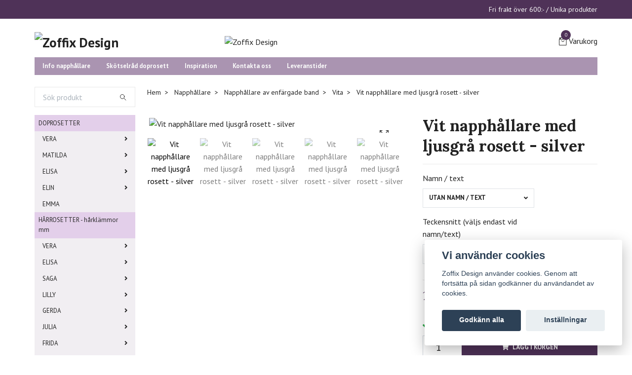

--- FILE ---
content_type: text/html; charset=utf-8
request_url: https://www.zoffix.se/napphallare/napphallare-enfargade-band/vita/vit-napphallare-med-ljusgra-rosett-silver
body_size: 29588
content:
<!DOCTYPE html>
<html class="no-javascript" lang="sv">
<head><meta property="ix:host" content="cdn.quickbutik.com/images"><meta http-equiv="Content-Type" content="text/html; charset=utf-8">
<title>Vit napphållare med ljusgrå rosett - silver - Zoffix Design</title>
<meta name="author" content="Quickbutik">
<meta name="description" content="Vit napphållare med ljusgrå rosett och silverfärgat clipAlla napphållare tillverkas med iakttagande av SS EN 12586 - Svensk standard/Europastandard. Bl a innebä">
<meta property="og:description" content="Vit napphållare med ljusgrå rosett och silverfärgat clipAlla napphållare tillverkas med iakttagande av SS EN 12586 - Svensk standard/Europastandard. Bl a innebä">
<meta property="og:title" content="Vit napphållare med ljusgrå rosett - silver - Zoffix Design">
<meta property="og:url" content="https://www.zoffix.se/napphallare/napphallare-enfargade-band/vita/vit-napphallare-med-ljusgra-rosett-silver">
<meta property="og:site_name" content="Zoffix Design">
<meta property="og:type" content="website">
<meta property="og:image" content="https://cdn.quickbutik.com/images/8480P/products/60b15498e25b8.jpeg">
<meta property="twitter:card" content="summary">
<meta property="twitter:title" content="Zoffix Design">
<meta property="twitter:description" content="Vit napphållare med ljusgrå rosett och silverfärgat clipAlla napphållare tillverkas med iakttagande av SS EN 12586 - Svensk standard/Europastandard. Bl a innebä">
<meta property="twitter:image" content="https://cdn.quickbutik.com/images/8480P/products/60b15498e25b8.jpeg">
<meta name="viewport" content="width=device-width, initial-scale=1, maximum-scale=1">
<script>document.documentElement.classList.remove('no-javascript');</script><!-- Vendor Assets --><link rel="stylesheet" href="https://use.fontawesome.com/releases/v5.15.4/css/all.css">
<link href="https://storage.quickbutik.com/stores/8480P/templates/swift/css/assets.min.css?2350" rel="stylesheet">
<!-- Theme Stylesheet --><link href="https://storage.quickbutik.com/stores/8480P/templates/swift/css/theme-main.css?2350" rel="stylesheet">
<link href="https://storage.quickbutik.com/stores/8480P/templates/swift/css/theme-sub.css?2350" rel="stylesheet">
<link href="https://storage.quickbutik.com/stores/8480P/templates/swift/css/custom.css?2350" rel="stylesheet">
<!-- Google Fonts --><link href="//fonts.googleapis.com/css?family=PT+Sans:400,700%7CLora:400,700" rel="stylesheet" type="text/css"  media="all" /><!-- Favicon--><link rel="icon" type="image/png" href="https://cdn.quickbutik.com/images/8480P/templates/swift/assets/favicon.png?s=2350&auto=format">
<link rel="canonical" href="https://www.zoffix.se/napphallare/napphallare-enfargade-band/vita/vit-napphallare-med-ljusgra-rosett-silver">
<!-- Tweaks for older IEs--><!--[if lt IE 9]>
      <script src="https://oss.maxcdn.com/html5shiv/3.7.3/html5shiv.min.js"></script>
      <script src="https://oss.maxcdn.com/respond/1.4.2/respond.min.js"></script
    ><![endif]-->	<meta name="google-site-verification" content="kykPVrW5DNqRYHSQLOoWHF2i9dn0kPERe56wjEAkzUs" />

<meta name="google-site-verification" content="4vIKTWre71hoLunqQOVnclbBSNXsY_vaGJYxJHBmkm0" />

<link rel="icon" type="image/png" href="https://s3.eu-west-1.amazonaws.com/storage.quickbutik.com/stores/8480P/files/evfav.jpg">


<!-- TrustBox script --> <script type="text/javascript" src="//widget.trustpilot.com/bootstrap/v5/tp.widget.bootstrap.min.js" async></script> <!-- End TrustBox script -->
<style>.hide { display: none; }</style>
<script type="text/javascript" defer>document.addEventListener('DOMContentLoaded', () => {
    document.body.setAttribute('data-qb-page', 'product');
});</script><script src="/assets/shopassets/cookieconsent/cookieconsent.js?v=230"></script>
<style>
    html.force--consent,
    html.force--consent body{
        height: auto!important;
        width: 100vw!important;
    }
</style>

    <script type="text/javascript">
    var qb_cookieconsent = initCookieConsent();
    var qb_cookieconsent_blocks = [{"title":"Vi anv\u00e4nder cookies","description":"Zoffix Design anv\u00e4nder cookies. Genom att forts\u00e4tta p\u00e5 sidan godk\u00e4nner du anv\u00e4ndandet av cookies."},{"title":"N\u00f6dv\u00e4ndiga cookies *","description":"Dessa cookies \u00e4r n\u00f6dv\u00e4ndiga f\u00f6r att butiken ska fungera korrekt och g\u00e5r inte att st\u00e4nga av utan att beh\u00f6va l\u00e4mna denna webbplats. De anv\u00e4nds f\u00f6r att funktionalitet som t.ex. varukorg, skapa ett konto och annat ska fungera korrekt.","toggle":{"value":"basic","enabled":true,"readonly":true}}];
</script>
    <!-- Google Analytics 4 -->
    <script async src="https://www.googletagmanager.com/gtag/js?id=G-BTKRKY273B"></script>
    <script>
        window.dataLayer = window.dataLayer || [];
        function gtag(){dataLayer.push(arguments);}

        gtag('consent', 'default', {
            'analytics_storage': 'denied',
            'ad_storage': 'denied',
            'ad_user_data': 'denied',
            'ad_personalization': 'denied',
            'wait_for_update': 500,
        });

        const getConsentForCategory = (category) => (typeof qb_cookieconsent == 'undefined' || qb_cookieconsent.allowedCategory(category)) ? 'granted' : 'denied';

        if (typeof qb_cookieconsent == 'undefined' || qb_cookieconsent.allowedCategory('analytics') || qb_cookieconsent.allowedCategory('marketing')) {
            const analyticsConsent = getConsentForCategory('analytics');
            const marketingConsent = getConsentForCategory('marketing');

            gtag('consent', 'update', {
                'analytics_storage': analyticsConsent,
                'ad_storage': marketingConsent,
                'ad_user_data': marketingConsent,
                'ad_personalization': marketingConsent,
            });
        }

        // Handle consent updates for GA4
        document.addEventListener('QB_CookieConsentAccepted', function(event) {
            const cookie = qbGetEvent(event).cookie;
            const getConsentLevel = (level) => (cookie && cookie.level && cookie.level.includes(level)) ? 'granted' : 'denied';

            gtag('consent', 'update', {
                'analytics_storage': getConsentLevel('analytics'),
                'ad_storage': getConsentLevel('marketing'),
                'ad_user_data': getConsentLevel('marketing'),
                'ad_personalization': getConsentLevel('marketing'),
            });
        });

        gtag('js', new Date());
        gtag('config', 'G-BTKRKY273B', { 'allow_enhanced_conversions' : true } );
gtag('event', 'view_item', JSON.parse('{"currency":"SEK","value":"129.00","items":[{"item_name":"Vit napphållare med ljusgrå rosett - silver","item_id":"849","price":"129.00","item_category":"Vita","item_variant":"Utan namn \/ text","quantity":"1","description":"<p><span style=&quot;font-size: 18px;&quot;><em>Vit napph&aring;llare med ljusgr&aring; rosett och silverf&auml;rgat clip<\/em><\/span><\/p><ul><li>Alla napph&aring;llare tillverkas med iakttagande av SS EN 12586 - Svensk standard\/Europastandard. Bl a inneb&auml;r det att de har en maxl&auml;ngd p&aring; 22 cm (band plus ring men exklusive clip).<\/li><li>Sydda napph&aring;llare sys f&ouml;r hand med dubbel tr&aring;d samt dubbla s&ouml;mmar f&ouml;r att de ska vara s&auml;kra f&ouml;r barnet.<\/li><li>Napph&aring;llaren ska dock alltid kontrolleras f&ouml;re varje anv&auml;ndning och vid tecken p&aring; skada eller f&ouml;rslitning ska den ers&auml;ttas med en ny.<\/li><li>Fullst&auml;ndig s&auml;kerhetsinformation medf&ouml;ljer vid k&ouml;p.<\/li><li>Napph&aring;llarna tillverkas med BPA-fria plastkl&auml;mmor, livsmedelsgodk&auml;nda silikonringar samt blyfria metallkl&auml;mmor.<\/li><li>Napph&aring;llarna passar till i stort sett alla nappar, dock b&auml;st p&aring; nappar med knopp. &amp;nbsp;&amp;nbsp;<\/li><\/ul><hr><p><span style=&quot;font-size: 18px;&quot;><strong><em>Namn \/ text<\/em><\/strong><\/span><\/p><p>Om du &ouml;nskar namn \/ text p&aring; napph&aring;llaren s&aring; fyller du i det i textrutan ovan.<br>Notera att du i s&aring; fall m&aring;ste ha valt &quot;med namn&quot; samt typsnitt i rullisterna ovan (annars bli priset f&ouml;r rosetten felaktigt).<\/p><p><span style=&quot;font-size: 14px;&quot;><span style=&quot;font-family: Tahoma,Geneva,sans-serif;&quot;><strong>V&Auml;NLIGEN <strong>OBSERVERA<\/strong> att man inte b&ouml;r v&auml;lja f&ouml;r l&aring;ng text!<\/strong><\/span>&amp;nbsp;<\/span><br>Allra b&auml;st passar ETT ord \/ namn med upp till ca 8-9 bokst&auml;ver.<br>L&auml;ngre text \/ namn f&ouml;rminskar vi f&ouml;r att det ska passa bandet.<br>Anser vi att angiven text &auml;r alldeles f&ouml;r l&aring;ng s&aring; kontaktar vi kunden.&amp;nbsp;<\/p><p><strong>VAR NOGA MED ATT STAVA R&Auml;TT!<\/strong><br>Detta &auml;r extra viktigt eftersom &aring;ngerr&auml;tt ej g&auml;ller p&aring; specialbest&auml;llda produkter som t ex produkter med namntryck<br>(sj&auml;lvklart f&aring;r man reklamera ifall det &auml;r vi som har tryckt fel).<\/p><p><strong><em>Teckensnitt:<\/em><\/strong><br>(v&auml;lj stil i rullisten ovan om du valt napph&aring;llare med namn)<\/p><p><img src=&quot;https:\/\/s3.eu-west-1.amazonaws.com\/storage.quickbutik.com\/stores\/8480P\/files\/0Textstilarnapphllarejpg.jpg&quot; class=&quot;fr-fic fr-dii&quot; style=&quot;width: 76%;&quot;><\/p><p><br><\/p><p><em>Klicka h&auml;r f&ouml;r en fullst&auml;ndig &ouml;versikt &ouml;ver alla tecken som ing&aring;r i de olika typsnitten:<\/em><\/p><p><a href=&quot;https:\/\/www.zoffix.se\/sidor\/typsnitt-oversikt-tecken&quot;><u>FULLST&Auml;NDIG TECKEN&Ouml;VERSIKT<\/u><\/a><u><a href=&quot;https:\/\/www.zoffix.se\/sidor\/typsnitt-oversikt-tecken&quot;>&amp;nbsp;<\/a><\/u><u>&amp;nbsp;<\/u><u>&amp;nbsp;<\/u><\/p><p>Teckensnitt nr 1, 2, 3 och 5 trycks <em>ENDAST<\/em> med EN versal i b&ouml;rjan av namnet \/ ordet.<br>Allts&aring; &auml;ndrar vi versalerna, f&ouml;rutom den f&ouml;rsta, till gemener om man fyllt i ett ord \/ namn med enbart versaler.<\/p><p><strong>Obs!<\/strong> Vi f&ouml;rbeh&aring;ller oss r&auml;tten att g&ouml;ra mindre &auml;ndringar f&ouml;r att f&aring; texten att passa s&aring; bra som m&ouml;jligt p&aring; bandet. T ex f&ouml;rminskas l&aring;ng text.<\/p><p>Har du &ouml;vriga &ouml;nskem&aring;l om t ex textens placering, storlek eller annat s&aring; g&aring;r det bra att skriva det som meddelande i kassan s&aring; f&ouml;rs&ouml;ker vi tillgodose era &ouml;nskem&aring;l s&aring; gott vi kan.<\/p>","image_url":"https%3A%2F%2Fcdn.quickbutik.com%2Fimages%2F8480P%2Fproducts%2F60b15498e25b8.jpeg"}]}'));

        const gaClientIdPromise = new Promise(resolve => {
            gtag('get', 'G-BTKRKY273B', 'client_id', resolve);
        });
        const gaSessionIdPromise = new Promise(resolve => {
            gtag('get', 'G-BTKRKY273B', 'session_id', resolve);
        });

        Promise.all([gaClientIdPromise, gaSessionIdPromise]).then(([gaClientId, gaSessionId]) => {
            var checkoutButton = document.querySelector("a[href='/cart/index']");
            if (checkoutButton) {
                checkoutButton.onclick = function() {
                    var query = new URLSearchParams({
                        ...(typeof qb_cookieconsent == 'undefined' || qb_cookieconsent.allowedCategory('analytics') ? {
                            gaClientId,
                            gaSessionId,
                        } : {}),
                        consentCategories: [
                            ...(typeof qb_cookieconsent == 'undefined' || qb_cookieconsent.allowedCategory('analytics')) ? ['analytics'] : [],
                            ...(typeof qb_cookieconsent == 'undefined' || qb_cookieconsent.allowedCategory('marketing')) ? ['marketing'] : [],
                        ],
                    });
                    this.setAttribute("href", "/cart/index?" + query.toString());
                };
            }
        });
    </script>
    <!-- End Google Analytics 4 --></head>
<body>
    <header class="header">
   <!-- Section: Top Bar-->
   <div class="top-bar  text-sm">
      <div class="container py-2">
         <div class="row align-items-center">
            <div class="col-12 col-lg-auto px-0">
               <ul class="mb-0  d-flex text-center text-sm-left justify-content-center justify-content-lg-start list-unstyled">
                  <!-- Component: Language Dropdown-->
                  <!-- Component: Tax Dropdown-->
                  <!-- Currency Dropdown-->
               </ul>
            </div>
            <!-- Component: Top information -->
            <div class="mt-2 mt-lg-0 col-12 col-lg  text-center text-lg-right px-0">
               <span class="w-100">Fri frakt över 600:- / Unika produkter</span>
            </div>
         </div>
      </div>
   </div>
   <!-- /Section: Top Bar -->
   <!-- Section: Main Header -->
   <div class="navbar-position"></div>
   <nav class="navbar-expand-lg navbar-light ">
      <div class="container pt-lg-4">
         <div class="row">
            <div class="navbar col-12 px-lg-0 py-0">
               <div class="list-inline-item order-0 d-lg-none col-auto p-0 outline-none">
                  <a href="#" data-toggle="modal" data-target="#sidebarLeft" class="text-hover-primary">
                     <svg class="svg-icon navbar-icon">
                        <use xlink:href="#menu-hamburger-1"></use>
                     </svg>
                  </a>
               </div>
               <a href="https://www.zoffix.se" title="Zoffix Design"
                  class="navbar-brand order-1 order-lg-1 text-center text-md-left col-auto p-0">
               
               <img alt="Zoffix Design" class="img-fluid img-logo" srcset="https://cdn.quickbutik.com/images/8480P/templates/swift/assets/logo.png?s=2350&auto=format&dpr=1 1x, https://cdn.quickbutik.com/images/8480P/templates/swift/assets/logo.png?s=2350&auto=format&dpr=2 2x, https://cdn.quickbutik.com/images/8480P/templates/swift/assets/logo.png?s=2350&auto=format&dpr=3 3x"
                  src="https://cdn.quickbutik.com/images/8480P/templates/swift/assets/logo.png?s=2350&auto=format">
               </a>
               <a class="d-none d-lg-block px-2 order-lg-2 col-5 p-0" >
               <img alt="Zoffix Design" class="img-fluid" srcset="https://cdn.quickbutik.com/images/8480P/templates/swift/assets/topimage.png?s=2350&auto=format&dpr=1 1x, https://cdn.quickbutik.com/images/8480P/templates/swift/assets/topimage.png?s=2350&auto=format&dpr=2 2x, https://cdn.quickbutik.com/images/8480P/templates/swift/assets/topimage.png?s=2350&auto=format&dpr=3 3x" src="https://cdn.quickbutik.com/images/8480P/templates/swift/assets/topimage.png?s=2350&auto=format">
               </a>
               <ul class="list-inline order-2 order-lg-4 mb-0 text-right col-auto p-0 outline-none">
                  <li class="list-inline-item">
                     <a href="#" data-toggle="modal" data-target="#sidebarCart"
                        class="position-relative text-hover-primary d-flex align-items-center qs-cart-view">
                        <svg class="svg-icon navbar-icon">
                           <use xlink:href="#retail-bag-1"></use>
                        </svg>
                        <div class="navbar-icon-badge icon-count text-white primary-bg basket-count-items">0
                        </div>
                        <span class="d-none d-sm-inline color-text-base">Varukorg
                        </span>
                     </a>
                  </li>
               </ul>
            </div>
         </div>
      </div>
      <div class="container pt-2">
         <div class="row navbar-bg px-0 mainmenu_font_size">
            <ul class="col navbar-nav d-none d-lg-flex mt-lg-0 flex-wrap px-0">
               <li class="nav-item main-top-menu ">
                  <a href="/sidor/info-napphallare" title="Info napphållare" class="nav-link ">Info napphållare</a>
               </li>
               <li class="nav-item main-top-menu ">
                  <a href="/sidor/skotselrad-doprosett" title="Skötselråd doprosett" class="nav-link ">Skötselråd doprosett</a>
               </li>
               <li class="nav-item main-top-menu ">
                  <a href="/sidor/inspiration" title="Inspiration" class="nav-link ">Inspiration</a>
               </li>
               <li class="nav-item main-top-menu ">
                  <a href="/contact" title="Kontakta oss" class="nav-link ">Kontakta oss</a>
               </li>
               <li class="nav-item main-top-menu ">
                  <a href="/sidor/leveranstider" title="Leveranstider" class="nav-link ">Leveranstider</a>
               </li>
            </ul>
         </div>
      </div>
   </nav>
   <!-- /Section: Main Header -->
</header>
<!-- Section: Top Menu -->
<div id="sidebarLeft" tabindex="-1" role="dialog" aria-hidden="true" class="modal fade modal-left">
   <div role="document" class="modal-dialog">
      <div class="modal-content">
         <div class="modal-header pb-0 border-0 d-block">
            <div class="row">
               <form action="/shop/search" method="get" class="col d-lg-flex w-100 my-lg-0 mb-2 pt-1">
                  <div class="search-wrapper input-group">
                     <input type="text" name="s" placeholder="Sök produkt" aria-label="Search"
                        aria-describedby="button-search" class="form-control pl-3 border-0 mobile-search" />
                     <div class="input-group-append ml-0">
                        <button id="button-search" type="submit" class="btn py-0 btn-underlined border-0">
                           <svg class="svg-icon navbar-icon">
                              <use xlink:href="#search-1"></use>
                           </svg>
                        </button>
                     </div>
                  </div>
               </form>
               <button type="button" data-dismiss="modal" aria-label="Close" class="close col-auto close-rotate">
                  <svg class="svg-icon w-3rem h-3rem svg-icon-light align-middle">
                     <use xlink:href="#close-1"></use>
                  </svg>
               </button>
            </div>
         </div>
         <div class="modal-body pt-0">
            <div class="px-2 pb-5">
               <ul class="nav flex-column">
                  <li class="nav-item dropdown">
                     <a href="/doprosetter" data-toggle="collapse" data-target="#cat37" aria-haspopup="true"
                        aria-expanded="false"
                        class="nav-link mobile-nav-link pl-0 mobile-dropdown-toggle dropdown-toggle">DOPROSETTER</a>
                     <div id="cat37" class="collapse">
                        <ul class="nav flex-column ml-3">
                           <li class="nav-item">
                              <a class="nav-link mobile-nav-link pl-0 show-all" href="/doprosetter" title="DOPROSETTER">Visa alla i DOPROSETTER</a>
                           </li>
                           <li class="nav-item dropdown">
                              <a href="#" data-target="#subcat207" data-toggle="collapse" aria-haspopup="true"
                                 aria-expanded="false" class="nav-link pl-0 dropdown-toggle">VERA</a>
                              <div id="subcat207" class="collapse">
                                 <ul class="nav flex-column ml-3">
                                    <li class="nav-item">
                                       <a class="nav-link mobile-nav-link pl-0 show-all" href="/doprosetter/vera"
                                          title="VERA">Visa alla i VERA</a>
                                    </li>
                                    <li class="nav-item">
                                       <a href="/doprosetter/vera/vera-liten-doprosett" class="nav-link pl-0 ">liten</a>
                                    </li>
                                    <li class="nav-item">
                                       <a href="/doprosetter/vera/vera-stor-doprosett" class="nav-link pl-0 ">stor</a>
                                    </li>
                                    <li class="nav-item">
                                       <a href="/doprosetter/vera/vera-jumbo-doprosett" class="nav-link pl-0 ">jumbo</a>
                                    </li>
                                    <li class="nav-item">
                                       <a href="/doprosetter/vera/vera-rainbow-doprosett" class="nav-link pl-0 ">Rainbow</a>
                                    </li>
                                 </ul>
                              </div>
                           </li>
                           <li class="nav-item dropdown">
                              <a href="#" data-target="#subcat213" data-toggle="collapse" aria-haspopup="true"
                                 aria-expanded="false" class="nav-link pl-0 dropdown-toggle">MATILDA</a>
                              <div id="subcat213" class="collapse">
                                 <ul class="nav flex-column ml-3">
                                    <li class="nav-item">
                                       <a class="nav-link mobile-nav-link pl-0 show-all" href="/doprosetter/matilda-dop"
                                          title="MATILDA">Visa alla i MATILDA</a>
                                    </li>
                                    <li class="nav-item">
                                       <a href="/doprosetter/matilda-dop/matilda-liten-doprosett" class="nav-link pl-0 ">liten</a>
                                    </li>
                                    <li class="nav-item">
                                       <a href="/doprosetter/matilda-dop/matilda-stor-doprosett" class="nav-link pl-0 ">stor</a>
                                    </li>
                                 </ul>
                              </div>
                           </li>
                           <li class="nav-item dropdown">
                              <a href="#" data-target="#subcat250" data-toggle="collapse" aria-haspopup="true"
                                 aria-expanded="false" class="nav-link pl-0 dropdown-toggle">ELISA</a>
                              <div id="subcat250" class="collapse">
                                 <ul class="nav flex-column ml-3">
                                    <li class="nav-item">
                                       <a class="nav-link mobile-nav-link pl-0 show-all" href="/doprosetter/elisa"
                                          title="ELISA">Visa alla i ELISA</a>
                                    </li>
                                    <li class="nav-item">
                                       <a href="/doprosetter/elisa/elisa-liten-doprosett" class="nav-link pl-0 ">liten</a>
                                    </li>
                                    <li class="nav-item">
                                       <a href="/doprosetter/elisa/elisa-stor-doprosett" class="nav-link pl-0 ">stor</a>
                                    </li>
                                 </ul>
                              </div>
                           </li>
                           <li class="nav-item dropdown">
                              <a href="#" data-target="#subcat210" data-toggle="collapse" aria-haspopup="true"
                                 aria-expanded="false" class="nav-link pl-0 dropdown-toggle">ELIN</a>
                              <div id="subcat210" class="collapse">
                                 <ul class="nav flex-column ml-3">
                                    <li class="nav-item">
                                       <a class="nav-link mobile-nav-link pl-0 show-all" href="/doprosetter/elin"
                                          title="ELIN">Visa alla i ELIN</a>
                                    </li>
                                    <li class="nav-item">
                                       <a href="/doprosetter/elin/elin-liten-doprosett" class="nav-link pl-0 ">liten</a>
                                    </li>
                                    <li class="nav-item">
                                       <a href="/doprosetter/elin/elin-stor-doprosett" class="nav-link pl-0 ">stor</a>
                                    </li>
                                 </ul>
                              </div>
                           </li>
                           <li class="nav-item">
                              <a href="/doprosetter/emma-dop" class="nav-link mobile-nav-link pl-0 ">EMMA</a>
                           </li>
                        </ul>
                     </div>
                  </li>
                  <li class="nav-item dropdown">
                     <a href="/harklammor" data-toggle="collapse" data-target="#cat38" aria-haspopup="true"
                        aria-expanded="false"
                        class="nav-link mobile-nav-link pl-0 mobile-dropdown-toggle dropdown-toggle">HÅRROSETTER - hårklämmor mm</a>
                     <div id="cat38" class="collapse">
                        <ul class="nav flex-column ml-3">
                           <li class="nav-item">
                              <a class="nav-link mobile-nav-link pl-0 show-all" href="/harklammor" title="HÅRROSETTER - hårklämmor mm">Visa alla i HÅRROSETTER - hårklämmor mm</a>
                           </li>
                           <li class="nav-item dropdown">
                              <a href="#" data-target="#subcat176" data-toggle="collapse" aria-haspopup="true"
                                 aria-expanded="false" class="nav-link pl-0 dropdown-toggle">VERA</a>
                              <div id="subcat176" class="collapse">
                                 <ul class="nav flex-column ml-3">
                                    <li class="nav-item">
                                       <a class="nav-link mobile-nav-link pl-0 show-all" href="/harklammor/vera-harrosett"
                                          title="VERA">Visa alla i VERA</a>
                                    </li>
                                    <li class="nav-item">
                                       <a href="/harklammor/vera-harrosett/vera-liten-harklamma" class="nav-link pl-0 ">liten</a>
                                    </li>
                                    <li class="nav-item">
                                       <a href="/harklammor/vera-harrosett/vera-stor-harklamma" class="nav-link pl-0 ">stor</a>
                                    </li>
                                    <li class="nav-item">
                                       <a href="/harklammor/vera-harrosett/vera-med-hangande-band" class="nav-link pl-0 ">stor m. hängande band</a>
                                    </li>
                                    <li class="nav-item">
                                       <a href="/harklammor/vera-harrosett/vera-jumbo-harrosett" class="nav-link pl-0 ">jumbo</a>
                                    </li>
                                    <li class="nav-item">
                                       <a href="/harklammor/vera-harrosett/vera-jumbo-med-hangande-band" class="nav-link pl-0 ">jumbo m. hängande band</a>
                                    </li>
                                 </ul>
                              </div>
                           </li>
                           <li class="nav-item dropdown">
                              <a href="#" data-target="#subcat256" data-toggle="collapse" aria-haspopup="true"
                                 aria-expanded="false" class="nav-link pl-0 dropdown-toggle">ELISA </a>
                              <div id="subcat256" class="collapse">
                                 <ul class="nav flex-column ml-3">
                                    <li class="nav-item">
                                       <a class="nav-link mobile-nav-link pl-0 show-all" href="/harklammor/elisa-harrosett"
                                          title="ELISA ">Visa alla i ELISA </a>
                                    </li>
                                    <li class="nav-item">
                                       <a href="/harklammor/elisa-harrosett/elisa-liten-rosett-harrosett" class="nav-link pl-0 ">liten</a>
                                    </li>
                                    <li class="nav-item">
                                       <a href="/harklammor/elisa-harrosett/elisa-stor-rosett-harrosett" class="nav-link pl-0 ">stor</a>
                                    </li>
                                 </ul>
                              </div>
                           </li>
                           <li class="nav-item dropdown">
                              <a href="#" data-target="#subcat202" data-toggle="collapse" aria-haspopup="true"
                                 aria-expanded="false" class="nav-link pl-0 dropdown-toggle">SAGA</a>
                              <div id="subcat202" class="collapse">
                                 <ul class="nav flex-column ml-3">
                                    <li class="nav-item">
                                       <a class="nav-link mobile-nav-link pl-0 show-all" href="/harklammor/saga"
                                          title="SAGA">Visa alla i SAGA</a>
                                    </li>
                                    <li class="nav-item">
                                       <a href="/harklammor/saga/saga-liten-rosett-harklamma" class="nav-link pl-0 ">liten</a>
                                    </li>
                                 </ul>
                              </div>
                           </li>
                           <li class="nav-item dropdown">
                              <a href="#" data-target="#subcat181" data-toggle="collapse" aria-haspopup="true"
                                 aria-expanded="false" class="nav-link pl-0 dropdown-toggle">LILLY</a>
                              <div id="subcat181" class="collapse">
                                 <ul class="nav flex-column ml-3">
                                    <li class="nav-item">
                                       <a class="nav-link mobile-nav-link pl-0 show-all" href="/harklammor/lilly"
                                          title="LILLY">Visa alla i LILLY</a>
                                    </li>
                                    <li class="nav-item">
                                       <a href="/harklammor/lilly/lilly-liten-harklamma" class="nav-link pl-0 ">liten</a>
                                    </li>
                                    <li class="nav-item">
                                       <a href="/harklammor/lilly/lilly-mellan-harklamma" class="nav-link pl-0 ">mellan</a>
                                    </li>
                                    <li class="nav-item">
                                       <a href="/harklammor/lilly/lilly-stor-harklamma" class="nav-link pl-0 ">stor</a>
                                    </li>
                                 </ul>
                              </div>
                           </li>
                           <li class="nav-item dropdown">
                              <a href="#" data-target="#subcat185" data-toggle="collapse" aria-haspopup="true"
                                 aria-expanded="false" class="nav-link pl-0 dropdown-toggle">GERDA</a>
                              <div id="subcat185" class="collapse">
                                 <ul class="nav flex-column ml-3">
                                    <li class="nav-item">
                                       <a class="nav-link mobile-nav-link pl-0 show-all" href="/harklammor/gerda"
                                          title="GERDA">Visa alla i GERDA</a>
                                    </li>
                                    <li class="nav-item">
                                       <a href="/harklammor/gerda/gerda-liten-rosett-harrosett" class="nav-link pl-0 ">liten</a>
                                    </li>
                                 </ul>
                              </div>
                           </li>
                           <li class="nav-item dropdown">
                              <a href="#" data-target="#subcat187" data-toggle="collapse" aria-haspopup="true"
                                 aria-expanded="false" class="nav-link pl-0 dropdown-toggle">JULIA</a>
                              <div id="subcat187" class="collapse">
                                 <ul class="nav flex-column ml-3">
                                    <li class="nav-item">
                                       <a class="nav-link mobile-nav-link pl-0 show-all" href="/harklammor/julia"
                                          title="JULIA">Visa alla i JULIA</a>
                                    </li>
                                    <li class="nav-item">
                                       <a href="/harklammor/julia/julia-liten-harklamma" class="nav-link pl-0 ">liten</a>
                                    </li>
                                    <li class="nav-item">
                                       <a href="/harklammor/julia/julia-stor-harklamma" class="nav-link pl-0 ">stor</a>
                                    </li>
                                 </ul>
                              </div>
                           </li>
                           <li class="nav-item dropdown">
                              <a href="#" data-target="#subcat190" data-toggle="collapse" aria-haspopup="true"
                                 aria-expanded="false" class="nav-link pl-0 dropdown-toggle">FRIDA</a>
                              <div id="subcat190" class="collapse">
                                 <ul class="nav flex-column ml-3">
                                    <li class="nav-item">
                                       <a class="nav-link mobile-nav-link pl-0 show-all" href="/harklammor/frida"
                                          title="FRIDA">Visa alla i FRIDA</a>
                                    </li>
                                    <li class="nav-item">
                                       <a href="/harklammor/frida/frida-liten-rosett-harklamma" class="nav-link pl-0 ">liten</a>
                                    </li>
                                    <li class="nav-item">
                                       <a href="/harklammor/frida/frida-stor-harklamma" class="nav-link pl-0 ">stor</a>
                                    </li>
                                 </ul>
                              </div>
                           </li>
                           <li class="nav-item dropdown">
                              <a href="#" data-target="#subcat193" data-toggle="collapse" aria-haspopup="true"
                                 aria-expanded="false" class="nav-link pl-0 dropdown-toggle">EMMA</a>
                              <div id="subcat193" class="collapse">
                                 <ul class="nav flex-column ml-3">
                                    <li class="nav-item">
                                       <a class="nav-link mobile-nav-link pl-0 show-all" href="/harklammor/22-emma"
                                          title="EMMA">Visa alla i EMMA</a>
                                    </li>
                                    <li class="nav-item">
                                       <a href="/harklammor/22-emma/emma-harrosett" class="nav-link pl-0 ">standard</a>
                                    </li>
                                    <li class="nav-item">
                                       <a href="/harklammor/22-emma/emma-jumbo-harrosett" class="nav-link pl-0 ">jumbo</a>
                                    </li>
                                 </ul>
                              </div>
                           </li>
                           <li class="nav-item dropdown">
                              <a href="#" data-target="#subcat199" data-toggle="collapse" aria-haspopup="true"
                                 aria-expanded="false" class="nav-link pl-0 dropdown-toggle">MATILDA</a>
                              <div id="subcat199" class="collapse">
                                 <ul class="nav flex-column ml-3">
                                    <li class="nav-item">
                                       <a class="nav-link mobile-nav-link pl-0 show-all" href="/harklammor/matilda"
                                          title="MATILDA">Visa alla i MATILDA</a>
                                    </li>
                                    <li class="nav-item">
                                       <a href="/harklammor/matilda/matilda-liten-rosett-harklamma" class="nav-link pl-0 ">liten </a>
                                    </li>
                                    <li class="nav-item">
                                       <a href="/harklammor/matilda/matilda-stor-harklamma" class="nav-link pl-0 ">stor</a>
                                    </li>
                                 </ul>
                              </div>
                           </li>
                        </ul>
                     </div>
                  </li>
                  <li class="nav-item dropdown">
                     <a href="/harband" data-toggle="collapse" data-target="#cat74" aria-haspopup="true"
                        aria-expanded="false"
                        class="nav-link mobile-nav-link pl-0 mobile-dropdown-toggle dropdown-toggle">HÅRROSETTER - hårband</a>
                     <div id="cat74" class="collapse">
                        <ul class="nav flex-column ml-3">
                           <li class="nav-item">
                              <a class="nav-link mobile-nav-link pl-0 show-all" href="/harband" title="HÅRROSETTER - hårband">Visa alla i HÅRROSETTER - hårband</a>
                           </li>
                           <li class="nav-item dropdown">
                              <a href="#" data-target="#subcat221" data-toggle="collapse" aria-haspopup="true"
                                 aria-expanded="false" class="nav-link pl-0 dropdown-toggle">VERA</a>
                              <div id="subcat221" class="collapse">
                                 <ul class="nav flex-column ml-3">
                                    <li class="nav-item">
                                       <a class="nav-link mobile-nav-link pl-0 show-all" href="/harband/vera-harband"
                                          title="VERA">Visa alla i VERA</a>
                                    </li>
                                    <li class="nav-item">
                                       <a href="/harband/vera-harband/vera-liten-harband" class="nav-link pl-0 ">liten</a>
                                    </li>
                                    <li class="nav-item">
                                       <a href="/harband/vera-harband/vera-stor-harband" class="nav-link pl-0 ">stor</a>
                                    </li>
                                 </ul>
                              </div>
                           </li>
                           <li class="nav-item">
                              <a href="/harband/saga-liten-harband" class="nav-link mobile-nav-link pl-0 ">SAGA</a>
                           </li>
                           <li class="nav-item dropdown">
                              <a href="#" data-target="#subcat231" data-toggle="collapse" aria-haspopup="true"
                                 aria-expanded="false" class="nav-link pl-0 dropdown-toggle">LILLY</a>
                              <div id="subcat231" class="collapse">
                                 <ul class="nav flex-column ml-3">
                                    <li class="nav-item">
                                       <a class="nav-link mobile-nav-link pl-0 show-all" href="/harband/48-lilly"
                                          title="LILLY">Visa alla i LILLY</a>
                                    </li>
                                    <li class="nav-item">
                                       <a href="/harband/48-lilly/lilly-liten-harband" class="nav-link pl-0 ">liten</a>
                                    </li>
                                    <li class="nav-item">
                                       <a href="/harband/48-lilly/lilly-mellan-harband" class="nav-link pl-0 ">mellan</a>
                                    </li>
                                    <li class="nav-item">
                                       <a href="/harband/48-lilly/lilly-stor-harband" class="nav-link pl-0 ">stor</a>
                                    </li>
                                 </ul>
                              </div>
                           </li>
                           <li class="nav-item dropdown">
                              <a href="#" data-target="#subcat228" data-toggle="collapse" aria-haspopup="true"
                                 aria-expanded="false" class="nav-link pl-0 dropdown-toggle">EMMA</a>
                              <div id="subcat228" class="collapse">
                                 <ul class="nav flex-column ml-3">
                                    <li class="nav-item">
                                       <a class="nav-link mobile-nav-link pl-0 show-all" href="/harband/emma"
                                          title="EMMA">Visa alla i EMMA</a>
                                    </li>
                                    <li class="nav-item">
                                       <a href="/harband/emma/emma-harband" class="nav-link pl-0 ">standard</a>
                                    </li>
                                    <li class="nav-item">
                                       <a href="/harband/emma/emma-jumbo-rosett-harband" class="nav-link pl-0 ">jumbo</a>
                                    </li>
                                 </ul>
                              </div>
                           </li>
                           <li class="nav-item dropdown">
                              <a href="#" data-target="#subcat225" data-toggle="collapse" aria-haspopup="true"
                                 aria-expanded="false" class="nav-link pl-0 dropdown-toggle">MATILDA</a>
                              <div id="subcat225" class="collapse">
                                 <ul class="nav flex-column ml-3">
                                    <li class="nav-item">
                                       <a class="nav-link mobile-nav-link pl-0 show-all" href="/harband/matilda-harband"
                                          title="MATILDA">Visa alla i MATILDA</a>
                                    </li>
                                    <li class="nav-item">
                                       <a href="/harband/matilda-harband/matilda-liten-rosett-harband" class="nav-link pl-0 ">liten </a>
                                    </li>
                                    <li class="nav-item">
                                       <a href="/harband/matilda-harband/matilda-stor-rosett-harband" class="nav-link pl-0 ">stor</a>
                                    </li>
                                 </ul>
                              </div>
                           </li>
                           <li class="nav-item dropdown">
                              <a href="#" data-target="#subcat267" data-toggle="collapse" aria-haspopup="true"
                                 aria-expanded="false" class="nav-link pl-0 dropdown-toggle">ELISA</a>
                              <div id="subcat267" class="collapse">
                                 <ul class="nav flex-column ml-3">
                                    <li class="nav-item">
                                       <a class="nav-link mobile-nav-link pl-0 show-all" href="/harband/elisa-harband"
                                          title="ELISA">Visa alla i ELISA</a>
                                    </li>
                                    <li class="nav-item">
                                       <a href="/harband/elisa-harband/elisa-liten-rosett-harband" class="nav-link pl-0 ">liten</a>
                                    </li>
                                    <li class="nav-item">
                                       <a href="/harband/elisa-harband/elisa-stor-rosett-harband" class="nav-link pl-0 ">stor</a>
                                    </li>
                                 </ul>
                              </div>
                           </li>
                        </ul>
                     </div>
                  </li>
                  <li class="nav-item dropdown">
                     <a href="/napphallare" data-toggle="collapse" data-target="#cat2" aria-haspopup="true"
                        aria-expanded="false"
                        class="nav-link mobile-nav-link pl-0 mobile-dropdown-toggle dropdown-toggle">NAPPHÅLLARE</a>
                     <div id="cat2" class="collapse">
                        <ul class="nav flex-column ml-3">
                           <li class="nav-item">
                              <a class="nav-link mobile-nav-link pl-0 show-all" href="/napphallare" title="NAPPHÅLLARE">Visa alla i NAPPHÅLLARE</a>
                           </li>
                           <li class="nav-item dropdown">
                              <a href="#" data-target="#subcat12" data-toggle="collapse" aria-haspopup="true"
                                 aria-expanded="false" class="nav-link pl-0 dropdown-toggle">- ENFÄRGADE BAND</a>
                              <div id="subcat12" class="collapse">
                                 <ul class="nav flex-column ml-3">
                                    <li class="nav-item">
                                       <a class="nav-link mobile-nav-link pl-0 show-all" href="/napphallare/napphallare-enfargade-band"
                                          title="- ENFÄRGADE BAND">Visa alla i - ENFÄRGADE BAND</a>
                                    </li>
                                    <li class="nav-item">
                                       <a href="/napphallare/napphallare-enfargade-band/beige" class="nav-link pl-0 ">Beige</a>
                                    </li>
                                    <li class="nav-item">
                                       <a href="/napphallare/napphallare-enfargade-band/bla" class="nav-link pl-0 ">Blå</a>
                                    </li>
                                    <li class="nav-item">
                                       <a href="/napphallare/napphallare-enfargade-band/bruna" class="nav-link pl-0 ">Bruna</a>
                                    </li>
                                    <li class="nav-item">
                                       <a href="/napphallare/napphallare-enfargade-band/cerise" class="nav-link pl-0 ">Cerise</a>
                                    </li>
                                    <li class="nav-item">
                                       <a href="/napphallare/napphallare-enfargade-band/gra" class="nav-link pl-0 ">Grå</a>
                                    </li>
                                    <li class="nav-item">
                                       <a href="/napphallare/napphallare-enfargade-band/graddvita" class="nav-link pl-0 ">Gräddvita</a>
                                    </li>
                                    <li class="nav-item">
                                       <a href="/napphallare/napphallare-enfargade-band/grona" class="nav-link pl-0 ">Gröna</a>
                                    </li>
                                    <li class="nav-item">
                                       <a href="/napphallare/napphallare-enfargade-band/gul" class="nav-link pl-0 ">Gul</a>
                                    </li>
                                    <li class="nav-item">
                                       <a href="/napphallare/napphallare-enfargade-band/guld" class="nav-link pl-0 ">Guld</a>
                                    </li>
                                    <li class="nav-item">
                                       <a href="/napphallare/napphallare-enfargade-band/lila" class="nav-link pl-0 ">Lila</a>
                                    </li>
                                    <li class="nav-item">
                                       <a href="/napphallare/napphallare-enfargade-band/rosa" class="nav-link pl-0 ">Rosa</a>
                                    </li>
                                    <li class="nav-item">
                                       <a href="/napphallare/napphallare-enfargade-band/roda" class="nav-link pl-0 ">Röda</a>
                                    </li>
                                    <li class="nav-item">
                                       <a href="/napphallare/napphallare-enfargade-band/svarta" class="nav-link pl-0 ">Svarta</a>
                                    </li>
                                    <li class="nav-item">
                                       <a href="/napphallare/napphallare-enfargade-band/vita" class="nav-link pl-0 ">Vita</a>
                                    </li>
                                 </ul>
                              </div>
                           </li>
                           <li class="nav-item dropdown">
                              <a href="#" data-target="#subcat14" data-toggle="collapse" aria-haspopup="true"
                                 aria-expanded="false" class="nav-link pl-0 dropdown-toggle">- MÖNSTRADE BAND</a>
                              <div id="subcat14" class="collapse">
                                 <ul class="nav flex-column ml-3">
                                    <li class="nav-item">
                                       <a class="nav-link mobile-nav-link pl-0 show-all" href="/napphallare/napphallare-monstrade-band"
                                          title="- MÖNSTRADE BAND">Visa alla i - MÖNSTRADE BAND</a>
                                    </li>
                                    <li class="nav-item">
                                       <a href="/napphallare/napphallare-monstrade-band/blandat" class="nav-link pl-0 ">Blandat</a>
                                    </li>
                                    <li class="nav-item">
                                       <a href="/napphallare/napphallare-monstrade-band/blommor" class="nav-link pl-0 ">Blommor</a>
                                    </li>
                                    <li class="nav-item">
                                       <a href="/napphallare/napphallare-monstrade-band/djur" class="nav-link pl-0 ">Djur</a>
                                    </li>
                                    <li class="nav-item">
                                       <a href="/napphallare/napphallare-monstrade-band/monster" class="nav-link pl-0 ">Mönster</a>
                                    </li>
                                 </ul>
                              </div>
                           </li>
                        </ul>
                     </div>
                  </li>
                  <li class="nav-item ">
                     <a href="/flugor" title="FLUGOR" class="nav-link mobile-nav-link pl-0">FLUGOR</a>
                  </li>
                  <li class="nav-item ">
                     <a href="/reflexrosetter" title="REFLEXROSETTER" class="nav-link mobile-nav-link pl-0">REFLEXROSETTER</a>
                  </li>
                  <li class="nav-item ">
                     <a href="/satinband" title="SATINBAND" class="nav-link mobile-nav-link pl-0">SATINBAND</a>
                  </li>
                  <li class="nav-item ">
                     <a href="/sma-rosetter" title="SMÅ ROSETTER" class="nav-link mobile-nav-link pl-0">SMÅ ROSETTER</a>
                  </li>
                  <li class="nav-item ">
                     <a href="/tillaggsval" title="TILLÄGGSVAL" class="nav-link mobile-nav-link pl-0">TILLÄGGSVAL</a>
                  </li>
                  <li class="nav-item ">
                     <a href="/tillbehor" title="TILLBEHÖR" class="nav-link mobile-nav-link pl-0">TILLBEHÖR</a>
                  </li>
                  <li class="nav-item ">
                     <a href="/orhangen" title="ÖRHÄNGEN" class="nav-link mobile-nav-link pl-0">ÖRHÄNGEN</a>
                  </li>
                  <li class="nav-item ">
                     <a href="/stand-with-ukraine" title="STAND WITH UKRAINE" class="nav-link mobile-nav-link pl-0">STAND WITH UKRAINE</a>
                  </li>
                  <li class="nav-item ">
                     <a href="/nyckelband" title="NYCKELBAND/NYCKELRINGAR" class="nav-link mobile-nav-link pl-0">NYCKELBAND/NYCKELRINGAR</a>
                  </li>
                  <li class="nav-item ">
                     <a href="/fargprov" title="FÄRGPROV" class="nav-link mobile-nav-link pl-0">FÄRGPROV</a>
                  </li>
                  <li class="nav-item ">
                     <a href="/huvudband-med-kors" title="HUVUDBAND MED KORS" class="nav-link mobile-nav-link pl-0">HUVUDBAND MED KORS</a>
                  </li>
                  <li class="nav-item ">
                     <a href="/doppresenter" title="PRESENTER" class="nav-link mobile-nav-link pl-0">PRESENTER</a>
                  </li>
                  <li class="nav-item ">
                     <a href="/vanthallare" title="VANTHÅLLARE" class="nav-link mobile-nav-link pl-0">VANTHÅLLARE</a>
                  </li>
                  <li class="nav-item ">
                     <a href="/rosa-oktober" title="ROSA OKTOBER" class="nav-link mobile-nav-link pl-0">ROSA OKTOBER</a>
                  </li>
                  <li class="nav-item ">
                     <a href="/jul" title="* JUL *" class="nav-link mobile-nav-link pl-0">* JUL *</a>
                  </li>
                  <li class="nav-item ">
                     <a href="/sidor/info-napphallare" title="Info napphållare" class="nav-link mobile-nav-link pl-0">Info napphållare</a>
                  </li>
                  <li class="nav-item ">
                     <a href="/sidor/skotselrad-doprosett" title="Skötselråd doprosett" class="nav-link mobile-nav-link pl-0">Skötselråd doprosett</a>
                  </li>
                  <li class="nav-item ">
                     <a href="/sidor/inspiration" title="Inspiration" class="nav-link mobile-nav-link pl-0">Inspiration</a>
                  </li>
                  <li class="nav-item ">
                     <a href="/contact" title="Kontakta oss" class="nav-link mobile-nav-link pl-0">Kontakta oss</a>
                  </li>
                  <li class="nav-item ">
                     <a href="/sidor/leveranstider" title="Leveranstider" class="nav-link mobile-nav-link pl-0">Leveranstider</a>
                  </li>
               </ul>
            </div>
         </div>
      </div>
   </div>
</div>
<!-- /Section: Top Menu --><div class="container">
        <div class="row">
        <div class="sidebar  pr-lg-4 pl-lg-0 pt-4  order-lg-1 order-2 col-lg-3">
   <div class="pb-3 align-items-center">
      <form action="/shop/search" method="get" class="d-lg-flex order-lg-2 d-none my-lg-0 flex-grow-1 top-searchbar text-center">
         <div class="search-wrapper input-group">
            <input type="text" name="s" placeholder="Sök produkt" aria-label="Search" aria-describedby="button-search-sidebar" class="form-control pl-3 border-0">
            <div class="input-group-append ml-0 bg-white">
               <button id="button-search-sidebar" type="submit" class="btn py-0 btn-underlined border-0">
                  <svg class="svg-icon navbar-icon">
                     <use xlink:href="#search-1"></use>
                  </svg>
               </button>
            </div>
         </div>
      </form>
   </div>
   <div id="categoriesMenu" role="menu" class="expand-lg collapse">
      <ul class="sidebar-icon-menu pb-3 mt-4 mt-lg-0">
         <li class="py-0">
            <div class="d-flex align-items-center justify-content-between" style="background-color: #e3cfea;">
               <a href="/doprosetter" class="sidefont-2 col-12 pl-2 pl-0 sidefont-2" style="color: #2a2a2a;">DOPROSETTER</a>
            </div>
            <div id="sidecat37" class="show pl-3" style="background-color: #f1eef2;">
               <ul class="nav flex-column mt-0 sidebar-icon-menu sidebar-icon-submenu mb-0 ml-0">
                  <li class="d-flex align-items-center justify-content-between">
                     <a href="/doprosetter/vera" class="col-auto pl-0 sidefont-2" style="color: #222222">VERA</a>
                     <a href="/doprosetter/vera" data-toggle="collapse" data-target="#sidesubcat207" aria-haspopup="true"
                        aria-expanded="false"
                        class="w-100 pl-0 font-weight-bold sidebar-icon-menu-item sidefont-2" style="color: #222222"></a>
                  </li>
                  <li class="nav-item dropdown">
                     <div id="sidesubcat207" class="collapse">
                        <ul class="nav flex-column ml-3">
                           <li class="sidefont-2 nav-item">
                              <a href="/doprosetter/vera/vera-liten-doprosett" class="pl-0 d-block " style="color: #222222; opacity: 0.8;">liten</a>
                           </li>
                           <li class="sidefont-2 nav-item">
                              <a href="/doprosetter/vera/vera-stor-doprosett" class="pl-0 d-block " style="color: #222222; opacity: 0.8;">stor</a>
                           </li>
                           <li class="sidefont-2 nav-item">
                              <a href="/doprosetter/vera/vera-jumbo-doprosett" class="pl-0 d-block " style="color: #222222; opacity: 0.8;">jumbo</a>
                           </li>
                           <li class="sidefont-2 nav-item">
                              <a href="/doprosetter/vera/vera-rainbow-doprosett" class="pl-0 d-block " style="color: #222222; opacity: 0.8;">Rainbow</a>
                           </li>
                        </ul>
                     </div>
                  </li>
                  <li class="d-flex align-items-center justify-content-between">
                     <a href="/doprosetter/matilda-dop" class="col-auto pl-0 sidefont-2" style="color: #222222">MATILDA</a>
                     <a href="/doprosetter/matilda-dop" data-toggle="collapse" data-target="#sidesubcat213" aria-haspopup="true"
                        aria-expanded="false"
                        class="w-100 pl-0 font-weight-bold sidebar-icon-menu-item sidefont-2" style="color: #222222"></a>
                  </li>
                  <li class="nav-item dropdown">
                     <div id="sidesubcat213" class="collapse">
                        <ul class="nav flex-column ml-3">
                           <li class="sidefont-2 nav-item">
                              <a href="/doprosetter/matilda-dop/matilda-liten-doprosett" class="pl-0 d-block " style="color: #222222; opacity: 0.8;">liten</a>
                           </li>
                           <li class="sidefont-2 nav-item">
                              <a href="/doprosetter/matilda-dop/matilda-stor-doprosett" class="pl-0 d-block " style="color: #222222; opacity: 0.8;">stor</a>
                           </li>
                        </ul>
                     </div>
                  </li>
                  <li class="d-flex align-items-center justify-content-between">
                     <a href="/doprosetter/elisa" class="col-auto pl-0 sidefont-2" style="color: #222222">ELISA</a>
                     <a href="/doprosetter/elisa" data-toggle="collapse" data-target="#sidesubcat250" aria-haspopup="true"
                        aria-expanded="false"
                        class="w-100 pl-0 font-weight-bold sidebar-icon-menu-item sidefont-2" style="color: #222222"></a>
                  </li>
                  <li class="nav-item dropdown">
                     <div id="sidesubcat250" class="collapse">
                        <ul class="nav flex-column ml-3">
                           <li class="sidefont-2 nav-item">
                              <a href="/doprosetter/elisa/elisa-liten-doprosett" class="pl-0 d-block " style="color: #222222; opacity: 0.8;">liten</a>
                           </li>
                           <li class="sidefont-2 nav-item">
                              <a href="/doprosetter/elisa/elisa-stor-doprosett" class="pl-0 d-block " style="color: #222222; opacity: 0.8;">stor</a>
                           </li>
                        </ul>
                     </div>
                  </li>
                  <li class="d-flex align-items-center justify-content-between">
                     <a href="/doprosetter/elin" class="col-auto pl-0 sidefont-2" style="color: #222222">ELIN</a>
                     <a href="/doprosetter/elin" data-toggle="collapse" data-target="#sidesubcat210" aria-haspopup="true"
                        aria-expanded="false"
                        class="w-100 pl-0 font-weight-bold sidebar-icon-menu-item sidefont-2" style="color: #222222"></a>
                  </li>
                  <li class="nav-item dropdown">
                     <div id="sidesubcat210" class="collapse">
                        <ul class="nav flex-column ml-3">
                           <li class="sidefont-2 nav-item">
                              <a href="/doprosetter/elin/elin-liten-doprosett" class="pl-0 d-block " style="color: #222222; opacity: 0.8;">liten</a>
                           </li>
                           <li class="sidefont-2 nav-item">
                              <a href="/doprosetter/elin/elin-stor-doprosett" class="pl-0 d-block " style="color: #222222; opacity: 0.8;">stor</a>
                           </li>
                        </ul>
                     </div>
                  </li>
                  <li class="nav-item sidefont-2">
                     <a href="/doprosetter/emma-dop" class="pl-0 d-block " style="color: #222222">EMMA</a>
                  </li>
               </ul>
            </div>
         </li>
         <li class="py-0">
            <div class="d-flex align-items-center justify-content-between" style="background-color: #e3cfea;">
               <a href="/harklammor" class="sidefont-2 col-12 pl-2 pl-0 sidefont-2" style="color: #2a2a2a;">HÅRROSETTER - hårklämmor mm</a>
            </div>
            <div id="sidecat38" class="show pl-3" style="background-color: #f1eef2;">
               <ul class="nav flex-column mt-0 sidebar-icon-menu sidebar-icon-submenu mb-0 ml-0">
                  <li class="d-flex align-items-center justify-content-between">
                     <a href="/harklammor/vera-harrosett" class="col-auto pl-0 sidefont-2" style="color: #222222">VERA</a>
                     <a href="/harklammor/vera-harrosett" data-toggle="collapse" data-target="#sidesubcat176" aria-haspopup="true"
                        aria-expanded="false"
                        class="w-100 pl-0 font-weight-bold sidebar-icon-menu-item sidefont-2" style="color: #222222"></a>
                  </li>
                  <li class="nav-item dropdown">
                     <div id="sidesubcat176" class="collapse">
                        <ul class="nav flex-column ml-3">
                           <li class="sidefont-2 nav-item">
                              <a href="/harklammor/vera-harrosett/vera-liten-harklamma" class="pl-0 d-block " style="color: #222222; opacity: 0.8;">liten</a>
                           </li>
                           <li class="sidefont-2 nav-item">
                              <a href="/harklammor/vera-harrosett/vera-stor-harklamma" class="pl-0 d-block " style="color: #222222; opacity: 0.8;">stor</a>
                           </li>
                           <li class="sidefont-2 nav-item">
                              <a href="/harklammor/vera-harrosett/vera-med-hangande-band" class="pl-0 d-block " style="color: #222222; opacity: 0.8;">stor m. hängande band</a>
                           </li>
                           <li class="sidefont-2 nav-item">
                              <a href="/harklammor/vera-harrosett/vera-jumbo-harrosett" class="pl-0 d-block " style="color: #222222; opacity: 0.8;">jumbo</a>
                           </li>
                           <li class="sidefont-2 nav-item">
                              <a href="/harklammor/vera-harrosett/vera-jumbo-med-hangande-band" class="pl-0 d-block " style="color: #222222; opacity: 0.8;">jumbo m. hängande band</a>
                           </li>
                        </ul>
                     </div>
                  </li>
                  <li class="d-flex align-items-center justify-content-between">
                     <a href="/harklammor/elisa-harrosett" class="col-auto pl-0 sidefont-2" style="color: #222222">ELISA </a>
                     <a href="/harklammor/elisa-harrosett" data-toggle="collapse" data-target="#sidesubcat256" aria-haspopup="true"
                        aria-expanded="false"
                        class="w-100 pl-0 font-weight-bold sidebar-icon-menu-item sidefont-2" style="color: #222222"></a>
                  </li>
                  <li class="nav-item dropdown">
                     <div id="sidesubcat256" class="collapse">
                        <ul class="nav flex-column ml-3">
                           <li class="sidefont-2 nav-item">
                              <a href="/harklammor/elisa-harrosett/elisa-liten-rosett-harrosett" class="pl-0 d-block " style="color: #222222; opacity: 0.8;">liten</a>
                           </li>
                           <li class="sidefont-2 nav-item">
                              <a href="/harklammor/elisa-harrosett/elisa-stor-rosett-harrosett" class="pl-0 d-block " style="color: #222222; opacity: 0.8;">stor</a>
                           </li>
                        </ul>
                     </div>
                  </li>
                  <li class="d-flex align-items-center justify-content-between">
                     <a href="/harklammor/saga" class="col-auto pl-0 sidefont-2" style="color: #222222">SAGA</a>
                     <a href="/harklammor/saga" data-toggle="collapse" data-target="#sidesubcat202" aria-haspopup="true"
                        aria-expanded="false"
                        class="w-100 pl-0 font-weight-bold sidebar-icon-menu-item sidefont-2" style="color: #222222"></a>
                  </li>
                  <li class="nav-item dropdown">
                     <div id="sidesubcat202" class="collapse">
                        <ul class="nav flex-column ml-3">
                           <li class="sidefont-2 nav-item">
                              <a href="/harklammor/saga/saga-liten-rosett-harklamma" class="pl-0 d-block " style="color: #222222; opacity: 0.8;">liten</a>
                           </li>
                        </ul>
                     </div>
                  </li>
                  <li class="d-flex align-items-center justify-content-between">
                     <a href="/harklammor/lilly" class="col-auto pl-0 sidefont-2" style="color: #222222">LILLY</a>
                     <a href="/harklammor/lilly" data-toggle="collapse" data-target="#sidesubcat181" aria-haspopup="true"
                        aria-expanded="false"
                        class="w-100 pl-0 font-weight-bold sidebar-icon-menu-item sidefont-2" style="color: #222222"></a>
                  </li>
                  <li class="nav-item dropdown">
                     <div id="sidesubcat181" class="collapse">
                        <ul class="nav flex-column ml-3">
                           <li class="sidefont-2 nav-item">
                              <a href="/harklammor/lilly/lilly-liten-harklamma" class="pl-0 d-block " style="color: #222222; opacity: 0.8;">liten</a>
                           </li>
                           <li class="sidefont-2 nav-item">
                              <a href="/harklammor/lilly/lilly-mellan-harklamma" class="pl-0 d-block " style="color: #222222; opacity: 0.8;">mellan</a>
                           </li>
                           <li class="sidefont-2 nav-item">
                              <a href="/harklammor/lilly/lilly-stor-harklamma" class="pl-0 d-block " style="color: #222222; opacity: 0.8;">stor</a>
                           </li>
                        </ul>
                     </div>
                  </li>
                  <li class="d-flex align-items-center justify-content-between">
                     <a href="/harklammor/gerda" class="col-auto pl-0 sidefont-2" style="color: #222222">GERDA</a>
                     <a href="/harklammor/gerda" data-toggle="collapse" data-target="#sidesubcat185" aria-haspopup="true"
                        aria-expanded="false"
                        class="w-100 pl-0 font-weight-bold sidebar-icon-menu-item sidefont-2" style="color: #222222"></a>
                  </li>
                  <li class="nav-item dropdown">
                     <div id="sidesubcat185" class="collapse">
                        <ul class="nav flex-column ml-3">
                           <li class="sidefont-2 nav-item">
                              <a href="/harklammor/gerda/gerda-liten-rosett-harrosett" class="pl-0 d-block " style="color: #222222; opacity: 0.8;">liten</a>
                           </li>
                        </ul>
                     </div>
                  </li>
                  <li class="d-flex align-items-center justify-content-between">
                     <a href="/harklammor/julia" class="col-auto pl-0 sidefont-2" style="color: #222222">JULIA</a>
                     <a href="/harklammor/julia" data-toggle="collapse" data-target="#sidesubcat187" aria-haspopup="true"
                        aria-expanded="false"
                        class="w-100 pl-0 font-weight-bold sidebar-icon-menu-item sidefont-2" style="color: #222222"></a>
                  </li>
                  <li class="nav-item dropdown">
                     <div id="sidesubcat187" class="collapse">
                        <ul class="nav flex-column ml-3">
                           <li class="sidefont-2 nav-item">
                              <a href="/harklammor/julia/julia-liten-harklamma" class="pl-0 d-block " style="color: #222222; opacity: 0.8;">liten</a>
                           </li>
                           <li class="sidefont-2 nav-item">
                              <a href="/harklammor/julia/julia-stor-harklamma" class="pl-0 d-block " style="color: #222222; opacity: 0.8;">stor</a>
                           </li>
                        </ul>
                     </div>
                  </li>
                  <li class="d-flex align-items-center justify-content-between">
                     <a href="/harklammor/frida" class="col-auto pl-0 sidefont-2" style="color: #222222">FRIDA</a>
                     <a href="/harklammor/frida" data-toggle="collapse" data-target="#sidesubcat190" aria-haspopup="true"
                        aria-expanded="false"
                        class="w-100 pl-0 font-weight-bold sidebar-icon-menu-item sidefont-2" style="color: #222222"></a>
                  </li>
                  <li class="nav-item dropdown">
                     <div id="sidesubcat190" class="collapse">
                        <ul class="nav flex-column ml-3">
                           <li class="sidefont-2 nav-item">
                              <a href="/harklammor/frida/frida-liten-rosett-harklamma" class="pl-0 d-block " style="color: #222222; opacity: 0.8;">liten</a>
                           </li>
                           <li class="sidefont-2 nav-item">
                              <a href="/harklammor/frida/frida-stor-harklamma" class="pl-0 d-block " style="color: #222222; opacity: 0.8;">stor</a>
                           </li>
                        </ul>
                     </div>
                  </li>
                  <li class="d-flex align-items-center justify-content-between">
                     <a href="/harklammor/22-emma" class="col-auto pl-0 sidefont-2" style="color: #222222">EMMA</a>
                     <a href="/harklammor/22-emma" data-toggle="collapse" data-target="#sidesubcat193" aria-haspopup="true"
                        aria-expanded="false"
                        class="w-100 pl-0 font-weight-bold sidebar-icon-menu-item sidefont-2" style="color: #222222"></a>
                  </li>
                  <li class="nav-item dropdown">
                     <div id="sidesubcat193" class="collapse">
                        <ul class="nav flex-column ml-3">
                           <li class="sidefont-2 nav-item">
                              <a href="/harklammor/22-emma/emma-harrosett" class="pl-0 d-block " style="color: #222222; opacity: 0.8;">standard</a>
                           </li>
                           <li class="sidefont-2 nav-item">
                              <a href="/harklammor/22-emma/emma-jumbo-harrosett" class="pl-0 d-block " style="color: #222222; opacity: 0.8;">jumbo</a>
                           </li>
                        </ul>
                     </div>
                  </li>
                  <li class="d-flex align-items-center justify-content-between">
                     <a href="/harklammor/matilda" class="col-auto pl-0 sidefont-2" style="color: #222222">MATILDA</a>
                     <a href="/harklammor/matilda" data-toggle="collapse" data-target="#sidesubcat199" aria-haspopup="true"
                        aria-expanded="false"
                        class="w-100 pl-0 font-weight-bold sidebar-icon-menu-item sidefont-2" style="color: #222222"></a>
                  </li>
                  <li class="nav-item dropdown">
                     <div id="sidesubcat199" class="collapse">
                        <ul class="nav flex-column ml-3">
                           <li class="sidefont-2 nav-item">
                              <a href="/harklammor/matilda/matilda-liten-rosett-harklamma" class="pl-0 d-block " style="color: #222222; opacity: 0.8;">liten </a>
                           </li>
                           <li class="sidefont-2 nav-item">
                              <a href="/harklammor/matilda/matilda-stor-harklamma" class="pl-0 d-block " style="color: #222222; opacity: 0.8;">stor</a>
                           </li>
                        </ul>
                     </div>
                  </li>
               </ul>
            </div>
         </li>
         <li class="py-0">
            <div class="d-flex align-items-center justify-content-between" style="background-color: #e3cfea;">
               <a href="/harband" class="sidefont-2 col-12 pl-2 pl-0 sidefont-2" style="color: #2a2a2a;">HÅRROSETTER - hårband</a>
            </div>
            <div id="sidecat74" class="show pl-3" style="background-color: #f1eef2;">
               <ul class="nav flex-column mt-0 sidebar-icon-menu sidebar-icon-submenu mb-0 ml-0">
                  <li class="d-flex align-items-center justify-content-between">
                     <a href="/harband/vera-harband" class="col-auto pl-0 sidefont-2" style="color: #222222">VERA</a>
                     <a href="/harband/vera-harband" data-toggle="collapse" data-target="#sidesubcat221" aria-haspopup="true"
                        aria-expanded="false"
                        class="w-100 pl-0 font-weight-bold sidebar-icon-menu-item sidefont-2" style="color: #222222"></a>
                  </li>
                  <li class="nav-item dropdown">
                     <div id="sidesubcat221" class="collapse">
                        <ul class="nav flex-column ml-3">
                           <li class="sidefont-2 nav-item">
                              <a href="/harband/vera-harband/vera-liten-harband" class="pl-0 d-block " style="color: #222222; opacity: 0.8;">liten</a>
                           </li>
                           <li class="sidefont-2 nav-item">
                              <a href="/harband/vera-harband/vera-stor-harband" class="pl-0 d-block " style="color: #222222; opacity: 0.8;">stor</a>
                           </li>
                        </ul>
                     </div>
                  </li>
                  <li class="nav-item sidefont-2">
                     <a href="/harband/saga-liten-harband" class="pl-0 d-block " style="color: #222222">SAGA</a>
                  </li>
                  <li class="d-flex align-items-center justify-content-between">
                     <a href="/harband/48-lilly" class="col-auto pl-0 sidefont-2" style="color: #222222">LILLY</a>
                     <a href="/harband/48-lilly" data-toggle="collapse" data-target="#sidesubcat231" aria-haspopup="true"
                        aria-expanded="false"
                        class="w-100 pl-0 font-weight-bold sidebar-icon-menu-item sidefont-2" style="color: #222222"></a>
                  </li>
                  <li class="nav-item dropdown">
                     <div id="sidesubcat231" class="collapse">
                        <ul class="nav flex-column ml-3">
                           <li class="sidefont-2 nav-item">
                              <a href="/harband/48-lilly/lilly-liten-harband" class="pl-0 d-block " style="color: #222222; opacity: 0.8;">liten</a>
                           </li>
                           <li class="sidefont-2 nav-item">
                              <a href="/harband/48-lilly/lilly-mellan-harband" class="pl-0 d-block " style="color: #222222; opacity: 0.8;">mellan</a>
                           </li>
                           <li class="sidefont-2 nav-item">
                              <a href="/harband/48-lilly/lilly-stor-harband" class="pl-0 d-block " style="color: #222222; opacity: 0.8;">stor</a>
                           </li>
                        </ul>
                     </div>
                  </li>
                  <li class="d-flex align-items-center justify-content-between">
                     <a href="/harband/emma" class="col-auto pl-0 sidefont-2" style="color: #222222">EMMA</a>
                     <a href="/harband/emma" data-toggle="collapse" data-target="#sidesubcat228" aria-haspopup="true"
                        aria-expanded="false"
                        class="w-100 pl-0 font-weight-bold sidebar-icon-menu-item sidefont-2" style="color: #222222"></a>
                  </li>
                  <li class="nav-item dropdown">
                     <div id="sidesubcat228" class="collapse">
                        <ul class="nav flex-column ml-3">
                           <li class="sidefont-2 nav-item">
                              <a href="/harband/emma/emma-harband" class="pl-0 d-block " style="color: #222222; opacity: 0.8;">standard</a>
                           </li>
                           <li class="sidefont-2 nav-item">
                              <a href="/harband/emma/emma-jumbo-rosett-harband" class="pl-0 d-block " style="color: #222222; opacity: 0.8;">jumbo</a>
                           </li>
                        </ul>
                     </div>
                  </li>
                  <li class="d-flex align-items-center justify-content-between">
                     <a href="/harband/matilda-harband" class="col-auto pl-0 sidefont-2" style="color: #222222">MATILDA</a>
                     <a href="/harband/matilda-harband" data-toggle="collapse" data-target="#sidesubcat225" aria-haspopup="true"
                        aria-expanded="false"
                        class="w-100 pl-0 font-weight-bold sidebar-icon-menu-item sidefont-2" style="color: #222222"></a>
                  </li>
                  <li class="nav-item dropdown">
                     <div id="sidesubcat225" class="collapse">
                        <ul class="nav flex-column ml-3">
                           <li class="sidefont-2 nav-item">
                              <a href="/harband/matilda-harband/matilda-liten-rosett-harband" class="pl-0 d-block " style="color: #222222; opacity: 0.8;">liten </a>
                           </li>
                           <li class="sidefont-2 nav-item">
                              <a href="/harband/matilda-harband/matilda-stor-rosett-harband" class="pl-0 d-block " style="color: #222222; opacity: 0.8;">stor</a>
                           </li>
                        </ul>
                     </div>
                  </li>
                  <li class="d-flex align-items-center justify-content-between">
                     <a href="/harband/elisa-harband" class="col-auto pl-0 sidefont-2" style="color: #222222">ELISA</a>
                     <a href="/harband/elisa-harband" data-toggle="collapse" data-target="#sidesubcat267" aria-haspopup="true"
                        aria-expanded="false"
                        class="w-100 pl-0 font-weight-bold sidebar-icon-menu-item sidefont-2" style="color: #222222"></a>
                  </li>
                  <li class="nav-item dropdown">
                     <div id="sidesubcat267" class="collapse">
                        <ul class="nav flex-column ml-3">
                           <li class="sidefont-2 nav-item">
                              <a href="/harband/elisa-harband/elisa-liten-rosett-harband" class="pl-0 d-block " style="color: #222222; opacity: 0.8;">liten</a>
                           </li>
                           <li class="sidefont-2 nav-item">
                              <a href="/harband/elisa-harband/elisa-stor-rosett-harband" class="pl-0 d-block " style="color: #222222; opacity: 0.8;">stor</a>
                           </li>
                        </ul>
                     </div>
                  </li>
               </ul>
            </div>
         </li>
         <li class="py-0">
            <div class="d-flex align-items-center justify-content-between" style="background-color: #e3cfea;">
               <a href="/napphallare" class="sidefont-2 col-12 pl-2 pl-0 sidefont-2" style="color: #2a2a2a;">NAPPHÅLLARE</a>
            </div>
            <div id="sidecat2" class="show pl-3" style="background-color: #f1eef2;">
               <ul class="nav flex-column mt-0 sidebar-icon-menu sidebar-icon-submenu mb-0 ml-0">
                  <li class="d-flex align-items-center justify-content-between">
                     <a href="/napphallare/napphallare-enfargade-band" class="col-auto pl-0 sidefont-2" style="color: #222222">- ENFÄRGADE BAND</a>
                     <a href="/napphallare/napphallare-enfargade-band" data-toggle="collapse" data-target="#sidesubcat12" aria-haspopup="true"
                        aria-expanded="false"
                        class="w-100 pl-0 font-weight-bold sidebar-icon-menu-item sidefont-2" style="color: #222222"></a>
                  </li>
                  <li class="nav-item dropdown">
                     <div id="sidesubcat12" class="collapse">
                        <ul class="nav flex-column ml-3">
                           <li class="sidefont-2 nav-item">
                              <a href="/napphallare/napphallare-enfargade-band/beige" class="pl-0 d-block " style="color: #222222; opacity: 0.8;">Beige</a>
                           </li>
                           <li class="sidefont-2 nav-item">
                              <a href="/napphallare/napphallare-enfargade-band/bla" class="pl-0 d-block " style="color: #222222; opacity: 0.8;">Blå</a>
                           </li>
                           <li class="sidefont-2 nav-item">
                              <a href="/napphallare/napphallare-enfargade-band/bruna" class="pl-0 d-block " style="color: #222222; opacity: 0.8;">Bruna</a>
                           </li>
                           <li class="sidefont-2 nav-item">
                              <a href="/napphallare/napphallare-enfargade-band/cerise" class="pl-0 d-block " style="color: #222222; opacity: 0.8;">Cerise</a>
                           </li>
                           <li class="sidefont-2 nav-item">
                              <a href="/napphallare/napphallare-enfargade-band/gra" class="pl-0 d-block " style="color: #222222; opacity: 0.8;">Grå</a>
                           </li>
                           <li class="sidefont-2 nav-item">
                              <a href="/napphallare/napphallare-enfargade-band/graddvita" class="pl-0 d-block " style="color: #222222; opacity: 0.8;">Gräddvita</a>
                           </li>
                           <li class="sidefont-2 nav-item">
                              <a href="/napphallare/napphallare-enfargade-band/grona" class="pl-0 d-block " style="color: #222222; opacity: 0.8;">Gröna</a>
                           </li>
                           <li class="sidefont-2 nav-item">
                              <a href="/napphallare/napphallare-enfargade-band/gul" class="pl-0 d-block " style="color: #222222; opacity: 0.8;">Gul</a>
                           </li>
                           <li class="sidefont-2 nav-item">
                              <a href="/napphallare/napphallare-enfargade-band/guld" class="pl-0 d-block " style="color: #222222; opacity: 0.8;">Guld</a>
                           </li>
                           <li class="sidefont-2 nav-item">
                              <a href="/napphallare/napphallare-enfargade-band/lila" class="pl-0 d-block " style="color: #222222; opacity: 0.8;">Lila</a>
                           </li>
                           <li class="sidefont-2 nav-item">
                              <a href="/napphallare/napphallare-enfargade-band/rosa" class="pl-0 d-block " style="color: #222222; opacity: 0.8;">Rosa</a>
                           </li>
                           <li class="sidefont-2 nav-item">
                              <a href="/napphallare/napphallare-enfargade-band/roda" class="pl-0 d-block " style="color: #222222; opacity: 0.8;">Röda</a>
                           </li>
                           <li class="sidefont-2 nav-item">
                              <a href="/napphallare/napphallare-enfargade-band/svarta" class="pl-0 d-block " style="color: #222222; opacity: 0.8;">Svarta</a>
                           </li>
                           <li class="sidefont-2 nav-item">
                              <a href="/napphallare/napphallare-enfargade-band/vita" class="pl-0 d-block " style="color: #222222; opacity: 0.8;">Vita</a>
                           </li>
                        </ul>
                     </div>
                  </li>
                  <li class="d-flex align-items-center justify-content-between">
                     <a href="/napphallare/napphallare-monstrade-band" class="col-auto pl-0 sidefont-2" style="color: #222222">- MÖNSTRADE BAND</a>
                     <a href="/napphallare/napphallare-monstrade-band" data-toggle="collapse" data-target="#sidesubcat14" aria-haspopup="true"
                        aria-expanded="false"
                        class="w-100 pl-0 font-weight-bold sidebar-icon-menu-item sidefont-2" style="color: #222222"></a>
                  </li>
                  <li class="nav-item dropdown">
                     <div id="sidesubcat14" class="collapse">
                        <ul class="nav flex-column ml-3">
                           <li class="sidefont-2 nav-item">
                              <a href="/napphallare/napphallare-monstrade-band/blandat" class="pl-0 d-block " style="color: #222222; opacity: 0.8;">Blandat</a>
                           </li>
                           <li class="sidefont-2 nav-item">
                              <a href="/napphallare/napphallare-monstrade-band/blommor" class="pl-0 d-block " style="color: #222222; opacity: 0.8;">Blommor</a>
                           </li>
                           <li class="sidefont-2 nav-item">
                              <a href="/napphallare/napphallare-monstrade-band/djur" class="pl-0 d-block " style="color: #222222; opacity: 0.8;">Djur</a>
                           </li>
                           <li class="sidefont-2 nav-item">
                              <a href="/napphallare/napphallare-monstrade-band/monster" class="pl-0 d-block " style="color: #222222; opacity: 0.8;">Mönster</a>
                           </li>
                        </ul>
                     </div>
                  </li>
               </ul>
            </div>
         </li>
         <li class=" sidefont-2" style="background-color: #e3cfea;">
            <a href="/flugor" title="FLUGOR" class="pl-2 d-block" style="color: #2a2a2a;">FLUGOR</a>
         </li>
         <li class=" sidefont-2" style="background-color: #e3cfea;">
            <a href="/reflexrosetter" title="REFLEXROSETTER" class="pl-2 d-block" style="color: #2a2a2a;">REFLEXROSETTER</a>
         </li>
         <li class=" sidefont-2" style="background-color: #e3cfea;">
            <a href="/satinband" title="SATINBAND" class="pl-2 d-block" style="color: #2a2a2a;">SATINBAND</a>
         </li>
         <li class=" sidefont-2" style="background-color: #e3cfea;">
            <a href="/sma-rosetter" title="SMÅ ROSETTER" class="pl-2 d-block" style="color: #2a2a2a;">SMÅ ROSETTER</a>
         </li>
         <li class=" sidefont-2" style="background-color: #e3cfea;">
            <a href="/tillaggsval" title="TILLÄGGSVAL" class="pl-2 d-block" style="color: #2a2a2a;">TILLÄGGSVAL</a>
         </li>
         <li class=" sidefont-2" style="background-color: #e3cfea;">
            <a href="/tillbehor" title="TILLBEHÖR" class="pl-2 d-block" style="color: #2a2a2a;">TILLBEHÖR</a>
         </li>
         <li class=" sidefont-2" style="background-color: #e3cfea;">
            <a href="/orhangen" title="ÖRHÄNGEN" class="pl-2 d-block" style="color: #2a2a2a;">ÖRHÄNGEN</a>
         </li>
         <li class=" sidefont-2" style="background-color: #e3cfea;">
            <a href="/stand-with-ukraine" title="STAND WITH UKRAINE" class="pl-2 d-block" style="color: #2a2a2a;">STAND WITH UKRAINE</a>
         </li>
         <li class=" sidefont-2" style="background-color: #e3cfea;">
            <a href="/nyckelband" title="NYCKELBAND/NYCKELRINGAR" class="pl-2 d-block" style="color: #2a2a2a;">NYCKELBAND/NYCKELRINGAR</a>
         </li>
         <li class=" sidefont-2" style="background-color: #e3cfea;">
            <a href="/fargprov" title="FÄRGPROV" class="pl-2 d-block" style="color: #2a2a2a;">FÄRGPROV</a>
         </li>
         <li class=" sidefont-2" style="background-color: #e3cfea;">
            <a href="/huvudband-med-kors" title="HUVUDBAND MED KORS" class="pl-2 d-block" style="color: #2a2a2a;">HUVUDBAND MED KORS</a>
         </li>
         <li class=" sidefont-2" style="background-color: #e3cfea;">
            <a href="/doppresenter" title="PRESENTER" class="pl-2 d-block" style="color: #2a2a2a;">PRESENTER</a>
         </li>
         <li class=" sidefont-2" style="background-color: #e3cfea;">
            <a href="/vanthallare" title="VANTHÅLLARE" class="pl-2 d-block" style="color: #2a2a2a;">VANTHÅLLARE</a>
         </li>
         <li class=" sidefont-2" style="background-color: #e3cfea;">
            <a href="/rosa-oktober" title="ROSA OKTOBER" class="pl-2 d-block" style="color: #2a2a2a;">ROSA OKTOBER</a>
         </li>
         <li class=" sidefont-2" style="background-color: #e3cfea;">
            <a href="/jul" title="* JUL *" class="pl-2 d-block" style="color: #2a2a2a;">* JUL *</a>
         </li>
      </ul>
   </div>
   <div class="docs-item pb-3 imageoverlay">
      <div class="row">
         <div class="col-12">
            <a href="https://www.instagram.com/zoffix.design/" class="tile-link">
               <div class="card card-scale shadow-none text-center dark-overlay text-white">
                  <div class="img-scale-container">
                     <img srcset="https://cdn.quickbutik.com/images/8480P/templates/swift/assets/mpvyeiy2catkfaf.jpg?auto=format&dpr=1 1x, https://cdn.quickbutik.com/images/8480P/templates/swift/assets/mpvyeiy2catkfaf.jpg?auto=format&dpr=2 2x, https://cdn.quickbutik.com/images/8480P/templates/swift/assets/mpvyeiy2catkfaf.jpg?auto=format&dpr=3 3x" src="https://cdn.quickbutik.com/images/8480P/templates/swift/assets/mpvyeiy2catkfaf.jpg?auto=format" alt="Zoffix Design" class="card-img img-scale" />
                  </div>
                  <div class="card-img-overlay d-flex align-items-center">
                     <div class="text-center w-100 overlay-content">
                        <h2 class="default font-weight-bold banner-text text-center mb-0">
                           Instagram
                        </h2>
                     </div>
                  </div>
               </div>
            </a>
         </div>
      </div>
   </div>
</div><div class="px-lg-0 col-lg-9 main-content  order-lg-2 order-1">
        <div class="pt-0 pt-lg-4">
                <!-- Sidebar-->
                <nav class="breadcrumb p-0 mb-0" aria-label="breadcrumbs"><ul class="breadcrumb mb-0 pl-0">
<li class="breadcrumb-item ">
<a href="/" title="Hem">Hem</a>
</li>
<li class="breadcrumb-item ">
<a href="/napphallare" title="Napphållare">Napphållare</a>
</li>
<li class="breadcrumb-item ">
<a href="/napphallare/napphallare-enfargade-band" title="Napphållare av enfärgade band">Napphållare av enfärgade band</a>
</li>
<li class="breadcrumb-item ">
<a href="/napphallare/napphallare-enfargade-band/vita" title="Vita">Vita</a>
</li>
<li class="breadcrumb-item active">
Vit napphållare med ljusgrå rosett - silver
</li>
</ul></nav>
</div>
        <!-- Main Product Detail Content -->
  <article id="product" class="py-0 py-lg-4" itemscope itemtype="http://schema.org/Product">
    <div class="row">
      <div class="col-lg-7 order-1">
        <div class="detail-carousel">
          <div id="detailSlider" class="swiper-container detail-slider photoswipe-gallery">
            <!-- Additional required wrapper-->
            <div class="swiper-wrapper">

              <!-- Slides-->
              <div class="p-1 swiper-slide qs-product-image3207" data-thumb="https://cdn.quickbutik.com/images/8480P/products/60b15498e25b8.jpeg">
                <a href="https://cdn.quickbutik.com/images/8480P/products/60b15498e25b8.jpeg"
                  data-caption="Vit napphållare med ljusgrå rosett - silver"
                  data-toggle="photoswipe" data-width="1200" data-height="1200" class="btn btn-photoswipe">
                  <svg class="svg-icon svg-icon-heavy">
                    <use xlink:href="#expand-1"></use>
                  </svg></a>
                <div 
                  data-image="https://cdn.quickbutik.com/images/8480P/products/60b15498e25b8.jpeg?auto=format">
                  <img srcset="https://cdn.quickbutik.com/images/8480P/products/60b15498e25b8.jpeg?auto=format&dpr=1 1x, https://cdn.quickbutik.com/images/8480P/products/60b15498e25b8.jpeg?auto=format&dpr=2 2x, https://cdn.quickbutik.com/images/8480P/products/60b15498e25b8.jpeg?auto=format&dpr=3 3x" src="https://cdn.quickbutik.com/images/8480P/products/60b15498e25b8.jpeg?auto=format"
                    alt="Vit napphållare med ljusgrå rosett - silver"
                    class="img-fluid w-100" />
                </div>
              </div>
              <!-- Slides-->
              <div class="p-1 swiper-slide qs-product-image3208" data-thumb="https://cdn.quickbutik.com/images/8480P/products/60b154a08d42c.jpeg">
                <a href="https://cdn.quickbutik.com/images/8480P/products/60b154a08d42c.jpeg"
                  data-caption="Vit napphållare med ljusgrå rosett - silver"
                  data-toggle="photoswipe" data-width="1200" data-height="1200" class="btn btn-photoswipe">
                  <svg class="svg-icon svg-icon-heavy">
                    <use xlink:href="#expand-1"></use>
                  </svg></a>
                <div 
                  data-image="https://cdn.quickbutik.com/images/8480P/products/60b154a08d42c.jpeg?auto=format">
                  <img srcset="https://cdn.quickbutik.com/images/8480P/products/60b154a08d42c.jpeg?auto=format&dpr=1 1x, https://cdn.quickbutik.com/images/8480P/products/60b154a08d42c.jpeg?auto=format&dpr=2 2x, https://cdn.quickbutik.com/images/8480P/products/60b154a08d42c.jpeg?auto=format&dpr=3 3x" src="https://cdn.quickbutik.com/images/8480P/products/60b154a08d42c.jpeg?auto=format"
                    alt="Vit napphållare med ljusgrå rosett - silver"
                    class="img-fluid w-100" />
                </div>
              </div>
              <!-- Slides-->
              <div class="p-1 swiper-slide qs-product-image5639" data-thumb="https://cdn.quickbutik.com/images/8480P/products/633813d619847.jpeg">
                <a href="https://cdn.quickbutik.com/images/8480P/products/633813d619847.jpeg"
                  data-caption="Vit napphållare med ljusgrå rosett - silver"
                  data-toggle="photoswipe" data-width="1200" data-height="1200" class="btn btn-photoswipe">
                  <svg class="svg-icon svg-icon-heavy">
                    <use xlink:href="#expand-1"></use>
                  </svg></a>
                <div 
                  data-image="https://cdn.quickbutik.com/images/8480P/products/633813d619847.jpeg?auto=format">
                  <img srcset="https://cdn.quickbutik.com/images/8480P/products/633813d619847.jpeg?auto=format&dpr=1 1x, https://cdn.quickbutik.com/images/8480P/products/633813d619847.jpeg?auto=format&dpr=2 2x, https://cdn.quickbutik.com/images/8480P/products/633813d619847.jpeg?auto=format&dpr=3 3x" src="https://cdn.quickbutik.com/images/8480P/products/633813d619847.jpeg?auto=format"
                    alt="Vit napphållare med ljusgrå rosett - silver"
                    class="img-fluid w-100" />
                </div>
              </div>
              <!-- Slides-->
              <div class="p-1 swiper-slide qs-product-image5640" data-thumb="https://cdn.quickbutik.com/images/8480P/products/633813dc0b671.jpeg">
                <a href="https://cdn.quickbutik.com/images/8480P/products/633813dc0b671.jpeg"
                  data-caption="Vit napphållare med ljusgrå rosett - silver"
                  data-toggle="photoswipe" data-width="1200" data-height="1200" class="btn btn-photoswipe">
                  <svg class="svg-icon svg-icon-heavy">
                    <use xlink:href="#expand-1"></use>
                  </svg></a>
                <div 
                  data-image="https://cdn.quickbutik.com/images/8480P/products/633813dc0b671.jpeg?auto=format">
                  <img srcset="https://cdn.quickbutik.com/images/8480P/products/633813dc0b671.jpeg?auto=format&dpr=1 1x, https://cdn.quickbutik.com/images/8480P/products/633813dc0b671.jpeg?auto=format&dpr=2 2x, https://cdn.quickbutik.com/images/8480P/products/633813dc0b671.jpeg?auto=format&dpr=3 3x" src="https://cdn.quickbutik.com/images/8480P/products/633813dc0b671.jpeg?auto=format"
                    alt="Vit napphållare med ljusgrå rosett - silver"
                    class="img-fluid w-100" />
                </div>
              </div>
              <!-- Slides-->
              <div class="p-1 swiper-slide qs-product-image5641" data-thumb="https://cdn.quickbutik.com/images/8480P/products/633813e0963f6.jpeg">
                <a href="https://cdn.quickbutik.com/images/8480P/products/633813e0963f6.jpeg"
                  data-caption="Vit napphållare med ljusgrå rosett - silver"
                  data-toggle="photoswipe" data-width="1200" data-height="1200" class="btn btn-photoswipe">
                  <svg class="svg-icon svg-icon-heavy">
                    <use xlink:href="#expand-1"></use>
                  </svg></a>
                <div 
                  data-image="https://cdn.quickbutik.com/images/8480P/products/633813e0963f6.jpeg?auto=format">
                  <img srcset="https://cdn.quickbutik.com/images/8480P/products/633813e0963f6.jpeg?auto=format&dpr=1 1x, https://cdn.quickbutik.com/images/8480P/products/633813e0963f6.jpeg?auto=format&dpr=2 2x, https://cdn.quickbutik.com/images/8480P/products/633813e0963f6.jpeg?auto=format&dpr=3 3x" src="https://cdn.quickbutik.com/images/8480P/products/633813e0963f6.jpeg?auto=format"
                    alt="Vit napphållare med ljusgrå rosett - silver"
                    class="img-fluid w-100" />
                </div>
              </div>
            </div>
          </div>

          <meta itemprop="image" content="https://cdn.quickbutik.com/images/8480P/products/60b15498e25b8.jpeg">
        </div>
        <div data-swiper="#detailSlider" class="swiper-thumbs">
          <button class="swiper-thumb-item detail-thumb-item mb-3 active qs-product-image3207"
            data-thumb="https://cdn.quickbutik.com/images/8480P/products/60b15498e25b8.jpeg">
            <img srcset="https://cdn.quickbutik.com/images/8480P/products/60b15498e25b8.jpeg?auto=format&dpr=1 1x, https://cdn.quickbutik.com/images/8480P/products/60b15498e25b8.jpeg?auto=format&dpr=2 2x, https://cdn.quickbutik.com/images/8480P/products/60b15498e25b8.jpeg?auto=format&dpr=3 3x" src="https://cdn.quickbutik.com/images/8480P/products/60b15498e25b8.jpeg?auto=format"
              alt="Vit napphållare med ljusgrå rosett - silver" class="img-fluid" />
          </button>
          <button class="swiper-thumb-item detail-thumb-item mb-3 active qs-product-image3208"
            data-thumb="https://cdn.quickbutik.com/images/8480P/products/60b154a08d42c.jpeg">
            <img srcset="https://cdn.quickbutik.com/images/8480P/products/60b154a08d42c.jpeg?auto=format&dpr=1 1x, https://cdn.quickbutik.com/images/8480P/products/60b154a08d42c.jpeg?auto=format&dpr=2 2x, https://cdn.quickbutik.com/images/8480P/products/60b154a08d42c.jpeg?auto=format&dpr=3 3x" src="https://cdn.quickbutik.com/images/8480P/products/60b154a08d42c.jpeg?auto=format"
              alt="Vit napphållare med ljusgrå rosett - silver" class="img-fluid" />
          </button>
          <button class="swiper-thumb-item detail-thumb-item mb-3 active qs-product-image5639"
            data-thumb="https://cdn.quickbutik.com/images/8480P/products/633813d619847.jpeg">
            <img srcset="https://cdn.quickbutik.com/images/8480P/products/633813d619847.jpeg?auto=format&dpr=1 1x, https://cdn.quickbutik.com/images/8480P/products/633813d619847.jpeg?auto=format&dpr=2 2x, https://cdn.quickbutik.com/images/8480P/products/633813d619847.jpeg?auto=format&dpr=3 3x" src="https://cdn.quickbutik.com/images/8480P/products/633813d619847.jpeg?auto=format"
              alt="Vit napphållare med ljusgrå rosett - silver" class="img-fluid" />
          </button>
          <button class="swiper-thumb-item detail-thumb-item mb-3 active qs-product-image5640"
            data-thumb="https://cdn.quickbutik.com/images/8480P/products/633813dc0b671.jpeg">
            <img srcset="https://cdn.quickbutik.com/images/8480P/products/633813dc0b671.jpeg?auto=format&dpr=1 1x, https://cdn.quickbutik.com/images/8480P/products/633813dc0b671.jpeg?auto=format&dpr=2 2x, https://cdn.quickbutik.com/images/8480P/products/633813dc0b671.jpeg?auto=format&dpr=3 3x" src="https://cdn.quickbutik.com/images/8480P/products/633813dc0b671.jpeg?auto=format"
              alt="Vit napphållare med ljusgrå rosett - silver" class="img-fluid" />
          </button>
          <button class="swiper-thumb-item detail-thumb-item mb-3 active qs-product-image5641"
            data-thumb="https://cdn.quickbutik.com/images/8480P/products/633813e0963f6.jpeg">
            <img srcset="https://cdn.quickbutik.com/images/8480P/products/633813e0963f6.jpeg?auto=format&dpr=1 1x, https://cdn.quickbutik.com/images/8480P/products/633813e0963f6.jpeg?auto=format&dpr=2 2x, https://cdn.quickbutik.com/images/8480P/products/633813e0963f6.jpeg?auto=format&dpr=3 3x" src="https://cdn.quickbutik.com/images/8480P/products/633813e0963f6.jpeg?auto=format"
              alt="Vit napphållare med ljusgrå rosett - silver" class="img-fluid" />
          </button>
        </div>
      </div>

      <div class="col-lg-5 pl-lg-4 order-2">
        <h1 class="h2" itemprop="name">Vit napphållare med ljusgrå rosett - silver</h1>

        <hr>

        <div class="product_description product-description-wrapper">


        </div>


        <form class="qs-cart form" method="post">
          <input type="hidden" class="qs-cart-pid" value="849">
          <input type="hidden" class="qs-cart-price" value="129.00">
          
          <div class="row">
            <div class="col-md-8">
              <div class="form-group">
                <div class="controls">
                  <label>Namn / text</label>
                  <br />
                  <select class="qs-cart-option form-control selectpicker" name="qs-cart-option"
                    data-style="btn-selectpicker">
                    <option value="2763" data-name="Utan namn / text">Utan namn / text</option>
                    <option value="2772" data-name="Namn / text i silver">Namn / text i silver</option>
                    <option value="2773" data-name="Namn / text i guld">Namn / text i guld</option>
                    <option value="2774" data-name="Namn / text i svart">Namn / text i svart</option>
                  </select>
                </div>
              </div>
              <div class="form-group">
                <div class="controls">
                  <label>Teckensnitt (väljs endast vid namn/text)</label>
                  <br />
                  <select class="qs-cart-option form-control selectpicker" name="qs-cart-option"
                    data-style="btn-selectpicker">
                    <option value="2764" data-name="Utan namn / text">Utan namn / text</option>
                    <option value="2765" data-name="Stil 1">Stil 1</option>
                    <option value="2766" data-name="Stil 2">Stil 2</option>
                    <option value="2767" data-name="Stil 3">Stil 3</option>
                    <option value="2768" data-name="Stil 4">Stil 4</option>
                    <option value="2769" data-name="Stil 5">Stil 5</option>
                    <option value="2770" data-name="Stil 6">Stil 6</option>
                    <option value="2771" data-name="Stil 7">Stil 7</option>
                  </select>
                </div>
              </div>
            </div>
          </div>



<hr>

<div class="d-flex flex-column flex-sm-row align-items-sm-center justify-content-sm-between mb-4">
          <ul class="list-inline mb-2 mb-sm-0">
            <li class="list-inline-item h4 font-weight-light mb-0 product-price qs-product-price w-100">
              129 kr</li>
          </ul>

          <div itemprop="offers" itemscope itemtype="http://schema.org/Offer">
            <meta itemprop="price" content="129.00">

            <meta itemprop="itemCondition" content="http://schema.org/NewCondition">
            <meta itemprop="priceCurrency" content="SEK">
            <link itemprop="availability"
              href="http://schema.org/InStock">
            <meta itemprop="url" content="https://www.zoffix.se/napphallare/napphallare-enfargade-band/vita/vit-napphallare-med-ljusgra-rosett-silver">
          </div>
 

          <meta itemprop="sku" content="40746920">



        </div>












          <div>
            <div data-in-stock-text="I lager."
              data-out-of-stock-text=""
              data-combination-not-exist-text="Variant finns ej"
              class="product-current-stock-status text-success py-2">
              <i class="fa fa-check"></i>
                I lager.
            </div>
          </div>

          <div class="input-group w-100 mb-4 addCart">
            <input name="qs-cart-qty"
              type="number"
              min="1" value="1" class="form-control form-control-lg detail-quantity qs-cart-qty" />
            <div class="input-group-append flex-grow-1">
              <button name="checkout" data-unavailable-txt="*** Ej tillgänglig ***  (vid namn/text måste både textfärg OCH textstil väljas först)" type="submit"
                class="btn product-btn-addcart btn-block qs-cart-submit qty-cart-submit">
                <i class="fa fa-shopping-cart mr-2"></i>Lägg i korgen
              </button>
            </div>
          </div>
        </form>


        <div class="detail-option py-1">
          <small>Artikelnummer:</small>
          <small class="product-current-sku">40746920</small>
        </div>
        
        

      </div>
    </div>
    <!-- Product Description & Reviews -->
    <section class="mt-4">
      <div class="container">
        <ul role="tablist" class="nav nav-tabs flex-sm-row">
          <li class="nav-item">
            <a
              data-toggle="tab" href="#description" role="tab"
              class="nav-link detail-nav-link active">
              Info
            </a>
          </li>
          <li class="nav-item"><a data-toggle="tab" href="#reviews" role="tab"
              class="nav-link detail-nav-link">Recensioner</a>
          </li>
        </ul>
        <div class="tab-content py-4">
          <div id="description" role="tabpanel" class="tab-pane fade show active px-3">
            <div class="row">
              <div class="col" itemprop="description" content="Vit napphållare med ljusgrå rosett och silverfärgat clipAlla napphållare tillverkas med iakttagande av SS EN 12586 - Svensk standard/Europastandard. Bl a innebä">
                <p><span style="font-size: 18px;"><em>Vit napphållare med ljusgrå rosett och silverfärgat clip</em></span></p><ul><li>Alla napphållare tillverkas med iakttagande av SS EN 12586 - Svensk standard/Europastandard. Bl a innebär det att de har en maxlängd på 22 cm (band plus ring men exklusive clip).</li><li>Sydda napphållare sys för hand med dubbel tråd samt dubbla sömmar för att de ska vara säkra för barnet.</li><li>Napphållaren ska dock alltid kontrolleras före varje användning och vid tecken på skada eller förslitning ska den ersättas med en ny.</li><li>Fullständig säkerhetsinformation medföljer vid köp.</li><li>Napphållarna tillverkas med BPA-fria plastklämmor, livsmedelsgodkända silikonringar samt blyfria metallklämmor.</li><li>Napphållarna passar till i stort sett alla nappar, dock bäst på nappar med knopp. &nbsp;&nbsp;</li></ul><hr><p><span style="font-size: 18px;"><strong><em>Namn / text</em></strong></span></p><p>Om du önskar namn / text på napphållaren så fyller du i det i textrutan ovan.<br>Notera att du i så fall måste ha valt "med namn" samt typsnitt i rullisterna ovan (annars bli priset för rosetten felaktigt).</p><p><span style="font-size: 14px;"><span style="font-family: Tahoma,Geneva,sans-serif;"><strong>VÄNLIGEN <strong>OBSERVERA</strong> att man inte bör välja för lång text!</strong></span>&nbsp;</span><br>Allra bäst passar ETT ord / namn med upp till ca 8-9 bokstäver.<br>Längre text / namn förminskar vi för att det ska passa bandet.<br>Anser vi att angiven text är alldeles för lång så kontaktar vi kunden.&nbsp;</p><p><strong>VAR NOGA MED ATT STAVA RÄTT!</strong><br>Detta är extra viktigt eftersom ångerrätt ej gäller på specialbeställda produkter som t ex produkter med namntryck<br>(självklart får man reklamera ifall det är vi som har tryckt fel).</p><p><strong><em>Teckensnitt:</em></strong><br>(välj stil i rullisten ovan om du valt napphållare med namn)</p><p><img src="https://s3.eu-west-1.amazonaws.com/storage.quickbutik.com/stores/8480P/files/0Textstilarnapphllarejpg.jpg" class="fr-fic fr-dii" style="width: 76%;"></p><p><br></p><p><em>Klicka här för en fullständig översikt över alla tecken som ingår i de olika typsnitten:</em></p><p><a href="https://www.zoffix.se/sidor/typsnitt-oversikt-tecken"><u>FULLSTÄNDIG TECKENÖVERSIKT</u></a><u><a href="https://www.zoffix.se/sidor/typsnitt-oversikt-tecken">&nbsp;</a></u><u>&nbsp;</u><u>&nbsp;</u></p><p>Teckensnitt nr 1, 2, 3 och 5 trycks <em>ENDAST</em> med EN versal i början av namnet / ordet.<br>Alltså ändrar vi versalerna, förutom den första, till gemener om man fyllt i ett ord / namn med enbart versaler.</p><p><strong>Obs!</strong> Vi förbehåller oss rätten att göra mindre ändringar för att få texten att passa så bra som möjligt på bandet. T ex förminskas lång text.</p><p>Har du övriga önskemål om t ex textens placering, storlek eller annat så går det bra att skriva det som meddelande i kassan så försöker vi tillgodose era önskemål så gott vi kan.</p>
              </div>
            </div>
          </div>
          <div id="reviews" role="tabpanel" class="tab-pane fade">
            <div class="row mb-5">
              <div class="col">
                <div id="share"></div>
              </div>
            </div>
          </div>
        </div>
      </div>
    </section>
  </article>











<div class="container">
  <hr data-content="Relaterade produkter" class="mt-6 hr-text text-lg font-weight-bold color-text-base" />
</div>

<div data-aos="fade-up" data-aos-delay="0">
  <section class="py-4 undefined">
    <div class="container">
      <div class="position-relative">
        <!-- Similar Items Slider-->
        <div class="swiper-container similar-slider">
          <div class="swiper-wrapper">
            
            <!-- similar item slide-->
            <div class="p-1 swiper-slide">
              <!-- product-->
              <div>
                <div class="product">
                  <div class="product-image mb-md-3" data-pid="104">
                    <a href="/harklammor/vera-harrosett/vera-liten-harklamma/harklamma-med-dubbel-rosett-ljusgra-liten" title="Vera LJUSGRÅ - liten - hårklämma">
                      <div class="product-swap-image">
                        <img
                          srcset="https://cdn.quickbutik.com/images/8480P/products/60b7e990c4a43.jpeg?w=250&h=250&fit=crop&auto=format&dpr=1 1x, https://cdn.quickbutik.com/images/8480P/products/60b7e990c4a43.jpeg?w=250&h=250&fit=crop&auto=format&dpr=2 2x, https://cdn.quickbutik.com/images/8480P/products/60b7e990c4a43.jpeg?w=250&h=250&fit=crop&auto=format&dpr=3 3x"
                          src="https://cdn.quickbutik.com/images/8480P/products/60b7e990c4a43.jpeg?w=250&h=250&fit=crop&auto=format"
                          alt="Vera LJUSGRÅ - liten - hårklämma"
                          class="img-fluid product-swap-image-front w-100 mw-100" />
                        <img
                          srcset="https://cdn.quickbutik.com/images/8480P/products/60b7e99564284.jpeg?w=250&h=250&fit=crop&auto=format&dpr=1 1x, https://cdn.quickbutik.com/images/8480P/products/60b7e99564284.jpeg?w=250&h=250&fit=crop&auto=format&dpr=2 2x, https://cdn.quickbutik.com/images/8480P/products/60b7e99564284.jpeg?w=250&h=250&fit=crop&auto=format&dpr=3 3x"
                          src="https://cdn.quickbutik.com/images/8480P/products/60b7e99564284.jpeg?w=250&h=250&fit=crop&auto=format"
                          alt="Vera LJUSGRÅ - liten - hårklämma" class="img-fluid product-swap-image-back w-100 mw-100" />
                      </div>
                    </a>
                  </div>

                  <div class="position-relative">
                    <h3 class="text-base mb-1"><a class="color-text-base" href="/harklammor/vera-harrosett/vera-liten-harklamma/harklamma-med-dubbel-rosett-ljusgra-liten">Vera LJUSGRÅ - liten - hårklämma</a></h3>
                    <span class="product-price">79 kr</span>
                  </div>
                </div>
              </div>
              <!-- /product   -->
            </div>
            <!-- similar item slide-->
            <div class="p-1 swiper-slide">
              <!-- product-->
              <div>
                <div class="product">
                  <div class="product-image mb-md-3" data-pid="179">
                    <a href="/harband/48-lilly/lilly-liten-harband/harband-lilly-vit-liten-rosett-av-ripsband" title="Hårband Lilly VIT - liten">
                      <div class="product-swap-image">
                        <img
                          srcset="https://cdn.quickbutik.com/images/8480P/products/61eef445aa8aa.jpeg?w=250&h=250&fit=crop&auto=format&dpr=1 1x, https://cdn.quickbutik.com/images/8480P/products/61eef445aa8aa.jpeg?w=250&h=250&fit=crop&auto=format&dpr=2 2x, https://cdn.quickbutik.com/images/8480P/products/61eef445aa8aa.jpeg?w=250&h=250&fit=crop&auto=format&dpr=3 3x"
                          src="https://cdn.quickbutik.com/images/8480P/products/61eef445aa8aa.jpeg?w=250&h=250&fit=crop&auto=format"
                          alt="Hårband Lilly VIT - liten"
                          class="img-fluid product-swap-image-front w-100 mw-100" />
                        <img
                          srcset="https://cdn.quickbutik.com/images/8480P/products/61eef445aa8aa.jpeg?w=250&h=250&fit=crop&auto=format&dpr=1 1x, https://cdn.quickbutik.com/images/8480P/products/61eef445aa8aa.jpeg?w=250&h=250&fit=crop&auto=format&dpr=2 2x, https://cdn.quickbutik.com/images/8480P/products/61eef445aa8aa.jpeg?w=250&h=250&fit=crop&auto=format&dpr=3 3x"
                          src="https://cdn.quickbutik.com/images/8480P/products/61eef445aa8aa.jpeg?w=250&h=250&fit=crop&auto=format"
                          alt="Hårband Lilly VIT - liten" class="img-fluid w-100 mw-100" />
                      </div>
                    </a>
                  </div>

                  <div class="position-relative">
                    <h3 class="text-base mb-1"><a class="color-text-base" href="/harband/48-lilly/lilly-liten-harband/harband-lilly-vit-liten-rosett-av-ripsband">Hårband Lilly VIT - liten</a></h3>
                    <span class="product-price">79 kr</span>
                  </div>
                </div>
              </div>
              <!-- /product   -->
            </div>
            <!-- similar item slide-->
            <div class="p-1 swiper-slide">
              <!-- product-->
              <div>
                <div class="product">
                  <div class="product-image mb-md-3" data-pid="898">
                    <a href="/napphallare/napphallare-enfargade-band/gra/gra-napphallare-med-ljusgra-rosett-silver" title="Grå napphållare med ljusgrå rosett - silver">
                      <div class="product-swap-image">
                        <img
                          srcset="https://cdn.quickbutik.com/images/8480P/products/60af8a0569f06.jpeg?w=250&h=250&fit=crop&auto=format&dpr=1 1x, https://cdn.quickbutik.com/images/8480P/products/60af8a0569f06.jpeg?w=250&h=250&fit=crop&auto=format&dpr=2 2x, https://cdn.quickbutik.com/images/8480P/products/60af8a0569f06.jpeg?w=250&h=250&fit=crop&auto=format&dpr=3 3x"
                          src="https://cdn.quickbutik.com/images/8480P/products/60af8a0569f06.jpeg?w=250&h=250&fit=crop&auto=format"
                          alt="Grå napphållare med ljusgrå rosett - silver"
                          class="img-fluid product-swap-image-front w-100 mw-100" />
                        <img
                          srcset="https://cdn.quickbutik.com/images/8480P/products/63628aceeea64.jpeg?w=250&h=250&fit=crop&auto=format&dpr=1 1x, https://cdn.quickbutik.com/images/8480P/products/63628aceeea64.jpeg?w=250&h=250&fit=crop&auto=format&dpr=2 2x, https://cdn.quickbutik.com/images/8480P/products/63628aceeea64.jpeg?w=250&h=250&fit=crop&auto=format&dpr=3 3x"
                          src="https://cdn.quickbutik.com/images/8480P/products/63628aceeea64.jpeg?w=250&h=250&fit=crop&auto=format"
                          alt="Grå napphållare med ljusgrå rosett - silver" class="img-fluid product-swap-image-back w-100 mw-100" />
                      </div>
                    </a>
                  </div>

                  <div class="position-relative">
                    <h3 class="text-base mb-1"><a class="color-text-base" href="/napphallare/napphallare-enfargade-band/gra/gra-napphallare-med-ljusgra-rosett-silver">Grå napphållare med ljusgrå rosett - silver</a></h3>
                    <span class="product-price">129 kr</span>
                  </div>
                </div>
              </div>
              <!-- /product   -->
            </div>
            <!-- similar item slide-->
            <div class="p-1 swiper-slide">
              <!-- product-->
              <div>
                <div class="product">
                  <div class="product-image mb-md-3" data-pid="1001">
                    <a href="/sma-rosetter/rosett-ljusgra-satinrosett" title="Rosett LJUSGRÅ - satinrosett">
                      <div class="product-swap-image">
                        <img
                          srcset="https://cdn.quickbutik.com/images/8480P/products/642358c4d3044.jpeg?w=250&h=250&fit=crop&auto=format&dpr=1 1x, https://cdn.quickbutik.com/images/8480P/products/642358c4d3044.jpeg?w=250&h=250&fit=crop&auto=format&dpr=2 2x, https://cdn.quickbutik.com/images/8480P/products/642358c4d3044.jpeg?w=250&h=250&fit=crop&auto=format&dpr=3 3x"
                          src="https://cdn.quickbutik.com/images/8480P/products/642358c4d3044.jpeg?w=250&h=250&fit=crop&auto=format"
                          alt="Rosett LJUSGRÅ - satinrosett"
                          class="img-fluid product-swap-image-front w-100 mw-100" />
                        <img
                          srcset="https://cdn.quickbutik.com/images/8480P/products/8480P-154893788313.jpg?w=250&h=250&fit=crop&auto=format&dpr=1 1x, https://cdn.quickbutik.com/images/8480P/products/8480P-154893788313.jpg?w=250&h=250&fit=crop&auto=format&dpr=2 2x, https://cdn.quickbutik.com/images/8480P/products/8480P-154893788313.jpg?w=250&h=250&fit=crop&auto=format&dpr=3 3x"
                          src="https://cdn.quickbutik.com/images/8480P/products/8480P-154893788313.jpg?w=250&h=250&fit=crop&auto=format"
                          alt="Rosett LJUSGRÅ - satinrosett" class="img-fluid product-swap-image-back w-100 mw-100" />
                      </div>
                    </a>
                  </div>

                  <div class="position-relative">
                    <h3 class="text-base mb-1"><a class="color-text-base" href="/sma-rosetter/rosett-ljusgra-satinrosett">Rosett LJUSGRÅ - satinrosett</a></h3>
                    <span class="product-price">22 kr</span>
                  </div>
                </div>
              </div>
              <!-- /product   -->
            </div>
            <!-- similar item slide-->
            <div class="p-1 swiper-slide">
              <!-- product-->
              <div>
                <div class="product">
                  <div class="product-image mb-md-3" data-pid="1015">
                    <a href="/harklammor/lilly/lilly-liten-harklamma/harklamma-lilly-vit-liten" title="Lilly VIT - liten hårklämma">
                      <div class="product-swap-image">
                        <img
                          srcset="https://cdn.quickbutik.com/images/8480P/products/60cf8ff9883b8.jpeg?w=250&h=250&fit=crop&auto=format&dpr=1 1x, https://cdn.quickbutik.com/images/8480P/products/60cf8ff9883b8.jpeg?w=250&h=250&fit=crop&auto=format&dpr=2 2x, https://cdn.quickbutik.com/images/8480P/products/60cf8ff9883b8.jpeg?w=250&h=250&fit=crop&auto=format&dpr=3 3x"
                          src="https://cdn.quickbutik.com/images/8480P/products/60cf8ff9883b8.jpeg?w=250&h=250&fit=crop&auto=format"
                          alt="Lilly VIT - liten hårklämma"
                          class="img-fluid product-swap-image-front w-100 mw-100" />
                        <img
                          srcset="https://cdn.quickbutik.com/images/8480P/products/60cf8ff9883b8.jpeg?w=250&h=250&fit=crop&auto=format&dpr=1 1x, https://cdn.quickbutik.com/images/8480P/products/60cf8ff9883b8.jpeg?w=250&h=250&fit=crop&auto=format&dpr=2 2x, https://cdn.quickbutik.com/images/8480P/products/60cf8ff9883b8.jpeg?w=250&h=250&fit=crop&auto=format&dpr=3 3x"
                          src="https://cdn.quickbutik.com/images/8480P/products/60cf8ff9883b8.jpeg?w=250&h=250&fit=crop&auto=format"
                          alt="Lilly VIT - liten hårklämma" class="img-fluid w-100 mw-100" />
                      </div>
                    </a>
                  </div>

                  <div class="position-relative">
                    <h3 class="text-base mb-1"><a class="color-text-base" href="/harklammor/lilly/lilly-liten-harklamma/harklamma-lilly-vit-liten">Lilly VIT - liten hårklämma</a></h3>
                    <span class="product-price">69 kr</span>
                  </div>
                </div>
              </div>
              <!-- /product   -->
            </div>
            <!-- similar item slide-->
            <div class="p-1 swiper-slide">
              <!-- product-->
              <div>
                <div class="product">
                  <div class="product-image mb-md-3" data-pid="1026">
                    <a href="/harklammor/lilly/lilly-stor-harklamma/harklamma-lilly-vit-stor" title="Lilly VIT - stor hårklämma">
                      <div class="product-swap-image">
                        <img
                          srcset="https://cdn.quickbutik.com/images/8480P/products/60d0e181b02d5.jpeg?w=250&h=250&fit=crop&auto=format&dpr=1 1x, https://cdn.quickbutik.com/images/8480P/products/60d0e181b02d5.jpeg?w=250&h=250&fit=crop&auto=format&dpr=2 2x, https://cdn.quickbutik.com/images/8480P/products/60d0e181b02d5.jpeg?w=250&h=250&fit=crop&auto=format&dpr=3 3x"
                          src="https://cdn.quickbutik.com/images/8480P/products/60d0e181b02d5.jpeg?w=250&h=250&fit=crop&auto=format"
                          alt="Lilly VIT - stor hårklämma"
                          class="img-fluid product-swap-image-front w-100 mw-100" />
                        <img
                          srcset="https://cdn.quickbutik.com/images/8480P/products/60d0e181b02d5.jpeg?w=250&h=250&fit=crop&auto=format&dpr=1 1x, https://cdn.quickbutik.com/images/8480P/products/60d0e181b02d5.jpeg?w=250&h=250&fit=crop&auto=format&dpr=2 2x, https://cdn.quickbutik.com/images/8480P/products/60d0e181b02d5.jpeg?w=250&h=250&fit=crop&auto=format&dpr=3 3x"
                          src="https://cdn.quickbutik.com/images/8480P/products/60d0e181b02d5.jpeg?w=250&h=250&fit=crop&auto=format"
                          alt="Lilly VIT - stor hårklämma" class="img-fluid w-100 mw-100" />
                      </div>
                    </a>
                  </div>

                  <div class="position-relative">
                    <h3 class="text-base mb-1"><a class="color-text-base" href="/harklammor/lilly/lilly-stor-harklamma/harklamma-lilly-vit-stor">Lilly VIT - stor hårklämma</a></h3>
                    <span class="product-price">89 kr</span>
                  </div>
                </div>
              </div>
              <!-- /product   -->
            </div>
          </div>
          <div class="swiper-pagination"> </div>
        </div>
        <div class="swiper-outside-nav align-with-products">
          <div class="similarPrev swiper-button-prev"></div>
          <div class="similarNext swiper-button-next"></div>
        </div>
      </div>
    </div>
  </section>
</div>

</div>
    
    </div>
    </div>
    
    <!-- Sidebar Cart Modal-->
<div id="sidebarCart" tabindex="-1" role="dialog" class="modal fade modal-right cart-sidebar">
  <div role="document" class="modal-dialog">
    <div class="modal-content sidebar-cart-content">
      <div class="modal-header pb-0 border-0">
        <h3 class="ml-3 color-text-base">Varukorg</h3>
        <button type="button" data-dismiss="modal" aria-label="Stäng"
          class="close modal-close close-rotate">
          <svg class="svg-icon w-3rem h-3rem svg-icon-light align-middle">
            <use xlink:href="#close-1"></use>
          </svg>
        </button>
      </div>
      <div class="modal-body sidebar-cart-body">
        <!-- Empty cart snippet-->
        <!-- In case of empty cart - display this snippet + remove .d-none-->
        <div class="qs-cart-empty  text-center mb-5">
          <svg class="svg-icon w-3rem h-3rem svg-icon-light mb-4 opacity-7">
            <use xlink:href="#retail-bag-1"></use>
          </svg>
          <p>Din varukorg är tom, men det behöver den inte vara.</p>
        </div>

        <!-- Empty cart snippet end-->
        <div class="sidebar-cart-product-wrapper qs-cart-update">

          <div id="cartitem-clone" class="navbar-cart-product clone hide">
            <input type="hidden" class="navbar-cart-product-id" value="" />
            <div class="d-flex align-items-center">
              <a class="navbar-cart-product-url pr-2" href="#">
                <img src="" alt="" class="navbar-cart-product-image img-fluid navbar-cart-product-image" />
              </a>
              <div class="flex-grow-1">
                <a href="#" class="navbar-cart-product-link color-text-base link-animated"></a>
                <strong class="navbar-cart-product-price product-price d-block text-sm"></strong>
                <div class="d-flex max-w-100px">
                  <div class="btn btn-items btn-items-decrease text-center">-</div>
                  <input type="text" value="1" class="navbar-cart-product-qty form-control text-center input-items" />
                  <div class="btn btn-items btn-items-increase text-center">+</div>
                </div>
              </div>
              <button class="qs-cart-delete btn" data-pid="">
                <svg class="svg-icon sidebar-cart-icon color-text-base opacity-7">
                  <use xlink:href="#bin-1"></use>
                </svg>
              </button>
            </div>
          </div>


        </div>
      </div>
      <div class="modal-footer sidebar-cart-footer shadow color-text-base">
        <div class="w-100">
          <h5 class="mb-2 mb-lg-4">
            Total summa: 
            <span
              class="float-right navbar-cart-totals">0,00 SEK</span>
        </h5>   
        <a href="/cart/index" class="w-100">
            <button class="btn-height-large navbar-checkout-btn border-0 mb-2 mb-lg-4 btn btn-dark btn-block disabled">Till kassan</button>
        </a>
        <a href="#" data-dismiss="modal" class="btn btn-block color-text-base">Fortsätt att handla</a>

        </div>
      </div>
    </div>
  </div>
</div><!-- Section: Footer-->
<footer class="pt-5 pb-2">
   <!-- Main block - menus, subscribe form-->
   <div class="container">
      <div class="row py-4">
         <div class="col-12 col-lg">
            <a data-toggle="collapse" href="#footerMenu1" aria-expanded="false" aria-controls="footerMenu1"
               class="d-lg-none block-toggler my-3">Om oss
            <span class="block-toggler-icon"></span>
            </a>
            <!-- Footer collapsible menu-->
            <div id="footerMenu1" class="expand-lg collapse">
               <h6 class="letter-spacing-1 mb-4 d-none d-lg-block">
                  Om oss
               </h6>
               <ul class="list-unstyled text-sm pt-2 pt-lg-0">
                  <li>Hos Zoffix Design hittar ni handgjorda och unika produkter främst till baby och barn, så som napphållare, doprosetter och håraccessoarer.</li>
               </ul>
            </div>
         </div>
         <div class="col-12 col-lg">
            <a data-toggle="collapse" href="#footerMenu0" aria-expanded="false" aria-controls="footerMenu0"
               class="d-lg-none block-toggler my-3">Kontakt<span
               class="block-toggler-icon"></span></a>
            <!-- Footer collapsible menu-->
            <div id="footerMenu0" class="expand-lg collapse">
               <h6 class="letter-spacing-1 mb-4 d-none d-lg-block">
                  Kontakt
               </h6>
               <ul class="list-unstyled text-sm pt-2 pt-lg-0">
                  <li>Vid frågor eller önskemål så är ni välkomna att kontakta oss via mail: <a href="/cdn-cgi/l/email-protection" class="__cf_email__" data-cfemail="2c56434a4a455448495f454b426c4b414d4540024f4341">[email&#160;protected]</a></li>
               </ul>
            </div>
         </div>
         <div class="col-12 col-lg">
            <a data-toggle="collapse" href="#footerMenu2" aria-expanded="false" aria-controls="footerMenu2"
               class="d-lg-none block-toggler my-3">Villkor mm<span class="block-toggler-icon"></span>
            </a>
            <!-- Footer collapsible menu-->
            <div id="footerMenu2" class="expand-lg collapse">
               <h6 class="letter-spacing-1 mb-4 d-none d-lg-block">
                  Villkor mm
               </h6>
               <ul class="list-unstyled text-sm pt-2 pt-lg-0">
                    <li class="mb-2">
                        <a class="opacity-hover-7 link-animated footer-textcolor"
                            href="/sidor/integritetspolicy-gdpr">Integritetspolicy</a>
                    </li>
                    <li class="mb-2">
                        <a class="opacity-hover-7 link-animated footer-textcolor"
                            href="/sidor/om-oss">Om oss</a>
                    </li>
                    <li class="mb-2">
                        <a class="opacity-hover-7 link-animated footer-textcolor"
                            href="/sidor/kopvillkor">Köpvillkor</a>
                    </li>
               </ul>
            </div>
         </div>
         <div class="col-12 col-lg">
            <a data-toggle="collapse" href="#footerMenu3" aria-expanded="false" aria-controls="footerMenu3"
               class="d-lg-none block-toggler my-3">Sociala medier<span
               class="block-toggler-icon"></span></a>
            <!-- Footer collapsible menu-->
            <div id="footerMenu3" class="expand-lg collapse">
               <h6 class="letter-spacing-1 mb-4 d-none d-lg-block">
                  Sociala medier
               </h6>
               <ul class="list-unstyled text-sm pt-2 pt-lg-0">
                  <li class="mb-2">
                     <a href="https://www.facebook.com/zoffixdesign/" target="_blank"
                        class="opacity-hover-7 link-animated footer-textcolor"><i class="fab fa-facebook"></i> Facebook</a>
                  </li>
                  <li class="mb-2">
                     <a href="https://www.instagram.com/zoffix.design/" target="_blank"
                        class="opacity-hover-7 link-animated footer-textcolor"><i class="fab fa-instagram"></i> Instagram</a>
                  </li>
                  <li class="mb-2">
                     <a href="https://www.tiktok.com" target="_blank"
                        class="opacity-hover-7 link-animated footer-textcolor"><i class="fab fa-tiktok"></i> Tiktok</a>
                  </li>
               </ul>
            </div>
         </div>
      </div>
      <div class="row">
         <!-- Copyright section of the footer-->
         <div class="col-12 py-4">
            <div class="row align-items-center text-sm">
               <div class="d-lg-flex col-lg-auto order-2 order-lg-1">
                  <p class="mb-lg-0 text-center text-lg-left mt-3 mt-lg-0">
                     &copy; 2026
                     Zoffix Design
                                    </div>
               <div class="col-lg-auto order-lg-2 ml-lg-auto order-1">
                  <div class="text-center text-lg-right">
                     <img class="icon-payment px-2 my-2 col" src="/assets/shopassets/paylogos/payment-klarna.svg"
                        alt="Payment with Klarna" />
                     <img class="icon-payment px-2 my-2 col" src="/assets/shopassets/paylogos/payment-swish-white.png" alt="Payment with Swish" />
                  </div>
               </div>
            </div>
         </div>
      </div>
   </div>
</footer>
<!-- /Section: Footer --><div tabindex="-1" role="dialog" aria-hidden="true" class="pswp">
      <div class="pswp__bg"></div>
      <div class="pswp__scroll-wrap">
        <div class="pswp__container">
          <div class="pswp__item"></div>
          <div class="pswp__item"></div>
          <div class="pswp__item"></div>
        </div>
        <div class="pswp__ui pswp__ui--hidden">
          <div class="pswp__top-bar">
            <div class="pswp__counter"></div>
            <button title="Close (Esc)" class="pswp__button pswp__button--close"></button>
            <button title="Share" class="pswp__button pswp__button--share"></button>
            <button title="Toggle fullscreen" class="pswp__button pswp__button--fs"></button>
            <button title="Zoom in/out" class="pswp__button pswp__button--zoom"></button>
            <!-- element will get class pswp__preloader--active when preloader is running-->
            <div class="pswp__preloader">
              <div class="pswp__preloader__icn">
                <div class="pswp__preloader__cut">
                  <div class="pswp__preloader__donut"></div>
                </div>
              </div>
            </div>
          </div>
          <div class="pswp__share-modal pswp__share-modal--hidden pswp__single-tap">
            <div class="pswp__share-tooltip"></div>
          </div>
          <button title="Previous (arrow left)" class="pswp__button pswp__button--arrow--left"></button>
          <button title="Next (arrow right)" class="pswp__button pswp__button--arrow--right"></button>
          <div class="pswp__caption">
            <div class="pswp__caption__center text-center"></div>
          </div>
        </div>
      </div>
    </div>
    <!-- Vendor script files --><script data-cfasync="false" src="/cdn-cgi/scripts/5c5dd728/cloudflare-static/email-decode.min.js"></script><script src="https://storage.quickbutik.com/stores/8480P/templates/swift/js/assets.min.js?2350"></script><!-- Theme script --><script src="https://storage.quickbutik.com/stores/8480P/templates/swift/js/qs_functions.js?2350"></script><script src="https://storage.quickbutik.com/stores/8480P/templates/swift/js/theme.js?2350"></script><script type="text/javascript">var qs_options = [{"id":"7888","product_id":"849","sku":"Utan-namn--text-Utan-namn--text","qty":null,"price":"129 kr","weight":null,"before_price":null,"image_id":null,"gtin":null,"supplier_sku":null,"hidden":null,"allow_minusqty":null,"preorder":null,"min_purchase_quantity":null,"max_purchase_quantity":null,"preselected":null,"available":true,"ovalue_id_1_position":"1","ovalue_id_2_position":"1","ovalue_id_3_position":999,"ovalue_id_4_position":999,"ovalue_id_5_position":999,"position":"1","values_name":["Utan namn \/ text","Utan namn \/ text"],"values_id":["2763","2764"],"options":["Utan namn \/ text","Utan namn \/ text"],"option_1":"Utan namn \/ text","option_2":"Utan namn \/ text","title":"Utan namn \/ text-Utan namn \/ text","price_raw":"129.00","before_price_raw":null},{"id":"7897","product_id":"849","sku":"Namn--text-i-silver-Stil-1","qty":null,"price":"219 kr","weight":null,"before_price":null,"image_id":null,"gtin":null,"supplier_sku":null,"hidden":null,"allow_minusqty":null,"preorder":null,"min_purchase_quantity":null,"max_purchase_quantity":null,"preselected":null,"available":true,"ovalue_id_1_position":"2","ovalue_id_2_position":"2","ovalue_id_3_position":999,"ovalue_id_4_position":999,"ovalue_id_5_position":999,"position":"2","values_name":["Namn \/ text i silver","Stil 1"],"values_id":["2772","2765"],"options":["Namn \/ text i silver","Stil 1"],"option_1":"Namn \/ text i silver","option_2":"Stil 1","title":"Namn \/ text i silver-Stil 1","price_raw":"219.00","before_price_raw":null},{"id":"7898","product_id":"849","sku":"Namn--text-i-silver-Stil-2","qty":null,"price":"219 kr","weight":null,"before_price":null,"image_id":null,"gtin":null,"supplier_sku":null,"hidden":null,"allow_minusqty":null,"preorder":null,"min_purchase_quantity":null,"max_purchase_quantity":null,"preselected":null,"available":true,"ovalue_id_1_position":"2","ovalue_id_2_position":"3","ovalue_id_3_position":999,"ovalue_id_4_position":999,"ovalue_id_5_position":999,"position":"2","values_name":["Namn \/ text i silver","Stil 2"],"values_id":["2772","2766"],"options":["Namn \/ text i silver","Stil 2"],"option_1":"Namn \/ text i silver","option_2":"Stil 2","title":"Namn \/ text i silver-Stil 2","price_raw":"219.00","before_price_raw":null},{"id":"7899","product_id":"849","sku":"Namn--text-i-silver-Stil-3","qty":null,"price":"219 kr","weight":null,"before_price":null,"image_id":null,"gtin":null,"supplier_sku":null,"hidden":null,"allow_minusqty":null,"preorder":null,"min_purchase_quantity":null,"max_purchase_quantity":null,"preselected":null,"available":true,"ovalue_id_1_position":"2","ovalue_id_2_position":"4","ovalue_id_3_position":999,"ovalue_id_4_position":999,"ovalue_id_5_position":999,"position":"2","values_name":["Namn \/ text i silver","Stil 3"],"values_id":["2772","2767"],"options":["Namn \/ text i silver","Stil 3"],"option_1":"Namn \/ text i silver","option_2":"Stil 3","title":"Namn \/ text i silver-Stil 3","price_raw":"219.00","before_price_raw":null},{"id":"7900","product_id":"849","sku":"Namn--text-i-silver-Stil-4","qty":null,"price":"219 kr","weight":null,"before_price":null,"image_id":null,"gtin":null,"supplier_sku":null,"hidden":null,"allow_minusqty":null,"preorder":null,"min_purchase_quantity":null,"max_purchase_quantity":null,"preselected":null,"available":true,"ovalue_id_1_position":"2","ovalue_id_2_position":"5","ovalue_id_3_position":999,"ovalue_id_4_position":999,"ovalue_id_5_position":999,"position":"2","values_name":["Namn \/ text i silver","Stil 4"],"values_id":["2772","2768"],"options":["Namn \/ text i silver","Stil 4"],"option_1":"Namn \/ text i silver","option_2":"Stil 4","title":"Namn \/ text i silver-Stil 4","price_raw":"219.00","before_price_raw":null},{"id":"7901","product_id":"849","sku":"Namn--text-i-silver-Stil-5","qty":null,"price":"219 kr","weight":null,"before_price":null,"image_id":null,"gtin":null,"supplier_sku":null,"hidden":null,"allow_minusqty":null,"preorder":null,"min_purchase_quantity":null,"max_purchase_quantity":null,"preselected":null,"available":true,"ovalue_id_1_position":"2","ovalue_id_2_position":"6","ovalue_id_3_position":999,"ovalue_id_4_position":999,"ovalue_id_5_position":999,"position":"2","values_name":["Namn \/ text i silver","Stil 5"],"values_id":["2772","2769"],"options":["Namn \/ text i silver","Stil 5"],"option_1":"Namn \/ text i silver","option_2":"Stil 5","title":"Namn \/ text i silver-Stil 5","price_raw":"219.00","before_price_raw":null},{"id":"7902","product_id":"849","sku":"Namn--text-i-silver-Stil-6","qty":null,"price":"219 kr","weight":null,"before_price":null,"image_id":null,"gtin":null,"supplier_sku":null,"hidden":null,"allow_minusqty":null,"preorder":null,"min_purchase_quantity":null,"max_purchase_quantity":null,"preselected":null,"available":true,"ovalue_id_1_position":"2","ovalue_id_2_position":"7","ovalue_id_3_position":999,"ovalue_id_4_position":999,"ovalue_id_5_position":999,"position":"2","values_name":["Namn \/ text i silver","Stil 6"],"values_id":["2772","2770"],"options":["Namn \/ text i silver","Stil 6"],"option_1":"Namn \/ text i silver","option_2":"Stil 6","title":"Namn \/ text i silver-Stil 6","price_raw":"219.00","before_price_raw":null},{"id":"7903","product_id":"849","sku":"Namn--text-i-silver-Stil-7","qty":null,"price":"219 kr","weight":null,"before_price":null,"image_id":null,"gtin":null,"supplier_sku":null,"hidden":null,"allow_minusqty":null,"preorder":null,"min_purchase_quantity":null,"max_purchase_quantity":null,"preselected":null,"available":true,"ovalue_id_1_position":"2","ovalue_id_2_position":"8","ovalue_id_3_position":999,"ovalue_id_4_position":999,"ovalue_id_5_position":999,"position":"2","values_name":["Namn \/ text i silver","Stil 7"],"values_id":["2772","2771"],"options":["Namn \/ text i silver","Stil 7"],"option_1":"Namn \/ text i silver","option_2":"Stil 7","title":"Namn \/ text i silver-Stil 7","price_raw":"219.00","before_price_raw":null},{"id":"7905","product_id":"849","sku":"Namn--text-i-guld-Stil-1","qty":null,"price":"219 kr","weight":null,"before_price":null,"image_id":null,"gtin":null,"supplier_sku":null,"hidden":null,"allow_minusqty":null,"preorder":null,"min_purchase_quantity":null,"max_purchase_quantity":null,"preselected":null,"available":true,"ovalue_id_1_position":"3","ovalue_id_2_position":"2","ovalue_id_3_position":999,"ovalue_id_4_position":999,"ovalue_id_5_position":999,"position":"3","values_name":["Namn \/ text i guld","Stil 1"],"values_id":["2773","2765"],"options":["Namn \/ text i guld","Stil 1"],"option_1":"Namn \/ text i guld","option_2":"Stil 1","title":"Namn \/ text i guld-Stil 1","price_raw":"219.00","before_price_raw":null},{"id":"7906","product_id":"849","sku":"Namn--text-i-guld-Stil-2","qty":null,"price":"219 kr","weight":null,"before_price":null,"image_id":null,"gtin":null,"supplier_sku":null,"hidden":null,"allow_minusqty":null,"preorder":null,"min_purchase_quantity":null,"max_purchase_quantity":null,"preselected":null,"available":true,"ovalue_id_1_position":"3","ovalue_id_2_position":"3","ovalue_id_3_position":999,"ovalue_id_4_position":999,"ovalue_id_5_position":999,"position":"3","values_name":["Namn \/ text i guld","Stil 2"],"values_id":["2773","2766"],"options":["Namn \/ text i guld","Stil 2"],"option_1":"Namn \/ text i guld","option_2":"Stil 2","title":"Namn \/ text i guld-Stil 2","price_raw":"219.00","before_price_raw":null},{"id":"7907","product_id":"849","sku":"Namn--text-i-guld-Stil-3","qty":null,"price":"219 kr","weight":null,"before_price":null,"image_id":null,"gtin":null,"supplier_sku":null,"hidden":null,"allow_minusqty":null,"preorder":null,"min_purchase_quantity":null,"max_purchase_quantity":null,"preselected":null,"available":true,"ovalue_id_1_position":"3","ovalue_id_2_position":"4","ovalue_id_3_position":999,"ovalue_id_4_position":999,"ovalue_id_5_position":999,"position":"3","values_name":["Namn \/ text i guld","Stil 3"],"values_id":["2773","2767"],"options":["Namn \/ text i guld","Stil 3"],"option_1":"Namn \/ text i guld","option_2":"Stil 3","title":"Namn \/ text i guld-Stil 3","price_raw":"219.00","before_price_raw":null},{"id":"7908","product_id":"849","sku":"Namn--text-i-guld-Stil-4","qty":null,"price":"219 kr","weight":null,"before_price":null,"image_id":null,"gtin":null,"supplier_sku":null,"hidden":null,"allow_minusqty":null,"preorder":null,"min_purchase_quantity":null,"max_purchase_quantity":null,"preselected":null,"available":true,"ovalue_id_1_position":"3","ovalue_id_2_position":"5","ovalue_id_3_position":999,"ovalue_id_4_position":999,"ovalue_id_5_position":999,"position":"3","values_name":["Namn \/ text i guld","Stil 4"],"values_id":["2773","2768"],"options":["Namn \/ text i guld","Stil 4"],"option_1":"Namn \/ text i guld","option_2":"Stil 4","title":"Namn \/ text i guld-Stil 4","price_raw":"219.00","before_price_raw":null},{"id":"7909","product_id":"849","sku":"Namn--text-i-guld-Stil-5","qty":null,"price":"219 kr","weight":null,"before_price":null,"image_id":null,"gtin":null,"supplier_sku":null,"hidden":null,"allow_minusqty":null,"preorder":null,"min_purchase_quantity":null,"max_purchase_quantity":null,"preselected":null,"available":true,"ovalue_id_1_position":"3","ovalue_id_2_position":"6","ovalue_id_3_position":999,"ovalue_id_4_position":999,"ovalue_id_5_position":999,"position":"3","values_name":["Namn \/ text i guld","Stil 5"],"values_id":["2773","2769"],"options":["Namn \/ text i guld","Stil 5"],"option_1":"Namn \/ text i guld","option_2":"Stil 5","title":"Namn \/ text i guld-Stil 5","price_raw":"219.00","before_price_raw":null},{"id":"7910","product_id":"849","sku":"Namn--text-i-guld-Stil-6","qty":null,"price":"219 kr","weight":null,"before_price":null,"image_id":null,"gtin":null,"supplier_sku":null,"hidden":null,"allow_minusqty":null,"preorder":null,"min_purchase_quantity":null,"max_purchase_quantity":null,"preselected":null,"available":true,"ovalue_id_1_position":"3","ovalue_id_2_position":"7","ovalue_id_3_position":999,"ovalue_id_4_position":999,"ovalue_id_5_position":999,"position":"3","values_name":["Namn \/ text i guld","Stil 6"],"values_id":["2773","2770"],"options":["Namn \/ text i guld","Stil 6"],"option_1":"Namn \/ text i guld","option_2":"Stil 6","title":"Namn \/ text i guld-Stil 6","price_raw":"219.00","before_price_raw":null},{"id":"7911","product_id":"849","sku":"Namn--text-i-guld-Stil-7","qty":null,"price":"219 kr","weight":null,"before_price":null,"image_id":null,"gtin":null,"supplier_sku":null,"hidden":null,"allow_minusqty":null,"preorder":null,"min_purchase_quantity":null,"max_purchase_quantity":null,"preselected":null,"available":true,"ovalue_id_1_position":"3","ovalue_id_2_position":"8","ovalue_id_3_position":999,"ovalue_id_4_position":999,"ovalue_id_5_position":999,"position":"3","values_name":["Namn \/ text i guld","Stil 7"],"values_id":["2773","2771"],"options":["Namn \/ text i guld","Stil 7"],"option_1":"Namn \/ text i guld","option_2":"Stil 7","title":"Namn \/ text i guld-Stil 7","price_raw":"219.00","before_price_raw":null},{"id":"7913","product_id":"849","sku":"Namn--text-i-svart-Stil-1","qty":null,"price":"219 kr","weight":null,"before_price":null,"image_id":null,"gtin":null,"supplier_sku":null,"hidden":null,"allow_minusqty":null,"preorder":null,"min_purchase_quantity":null,"max_purchase_quantity":null,"preselected":null,"available":true,"ovalue_id_1_position":"4","ovalue_id_2_position":"2","ovalue_id_3_position":999,"ovalue_id_4_position":999,"ovalue_id_5_position":999,"position":"4","values_name":["Namn \/ text i svart","Stil 1"],"values_id":["2774","2765"],"options":["Namn \/ text i svart","Stil 1"],"option_1":"Namn \/ text i svart","option_2":"Stil 1","title":"Namn \/ text i svart-Stil 1","price_raw":"219.00","before_price_raw":null},{"id":"7914","product_id":"849","sku":"Namn--text-i-svart-Stil-2","qty":null,"price":"219 kr","weight":null,"before_price":null,"image_id":null,"gtin":null,"supplier_sku":null,"hidden":null,"allow_minusqty":null,"preorder":null,"min_purchase_quantity":null,"max_purchase_quantity":null,"preselected":null,"available":true,"ovalue_id_1_position":"4","ovalue_id_2_position":"3","ovalue_id_3_position":999,"ovalue_id_4_position":999,"ovalue_id_5_position":999,"position":"4","values_name":["Namn \/ text i svart","Stil 2"],"values_id":["2774","2766"],"options":["Namn \/ text i svart","Stil 2"],"option_1":"Namn \/ text i svart","option_2":"Stil 2","title":"Namn \/ text i svart-Stil 2","price_raw":"219.00","before_price_raw":null},{"id":"7915","product_id":"849","sku":"Namn--text-i-svart-Stil-3","qty":null,"price":"219 kr","weight":null,"before_price":null,"image_id":null,"gtin":null,"supplier_sku":null,"hidden":null,"allow_minusqty":null,"preorder":null,"min_purchase_quantity":null,"max_purchase_quantity":null,"preselected":null,"available":true,"ovalue_id_1_position":"4","ovalue_id_2_position":"4","ovalue_id_3_position":999,"ovalue_id_4_position":999,"ovalue_id_5_position":999,"position":"4","values_name":["Namn \/ text i svart","Stil 3"],"values_id":["2774","2767"],"options":["Namn \/ text i svart","Stil 3"],"option_1":"Namn \/ text i svart","option_2":"Stil 3","title":"Namn \/ text i svart-Stil 3","price_raw":"219.00","before_price_raw":null},{"id":"7916","product_id":"849","sku":"Namn--text-i-svart-Stil-4","qty":null,"price":"219 kr","weight":null,"before_price":null,"image_id":null,"gtin":null,"supplier_sku":null,"hidden":null,"allow_minusqty":null,"preorder":null,"min_purchase_quantity":null,"max_purchase_quantity":null,"preselected":null,"available":true,"ovalue_id_1_position":"4","ovalue_id_2_position":"5","ovalue_id_3_position":999,"ovalue_id_4_position":999,"ovalue_id_5_position":999,"position":"4","values_name":["Namn \/ text i svart","Stil 4"],"values_id":["2774","2768"],"options":["Namn \/ text i svart","Stil 4"],"option_1":"Namn \/ text i svart","option_2":"Stil 4","title":"Namn \/ text i svart-Stil 4","price_raw":"219.00","before_price_raw":null},{"id":"7917","product_id":"849","sku":"Namn--text-i-svart-Stil-5","qty":null,"price":"219 kr","weight":null,"before_price":null,"image_id":null,"gtin":null,"supplier_sku":null,"hidden":null,"allow_minusqty":null,"preorder":null,"min_purchase_quantity":null,"max_purchase_quantity":null,"preselected":null,"available":true,"ovalue_id_1_position":"4","ovalue_id_2_position":"6","ovalue_id_3_position":999,"ovalue_id_4_position":999,"ovalue_id_5_position":999,"position":"4","values_name":["Namn \/ text i svart","Stil 5"],"values_id":["2774","2769"],"options":["Namn \/ text i svart","Stil 5"],"option_1":"Namn \/ text i svart","option_2":"Stil 5","title":"Namn \/ text i svart-Stil 5","price_raw":"219.00","before_price_raw":null},{"id":"7918","product_id":"849","sku":"Namn--text-i-svart-Stil-6","qty":null,"price":"219 kr","weight":null,"before_price":null,"image_id":null,"gtin":null,"supplier_sku":null,"hidden":null,"allow_minusqty":null,"preorder":null,"min_purchase_quantity":null,"max_purchase_quantity":null,"preselected":null,"available":true,"ovalue_id_1_position":"4","ovalue_id_2_position":"7","ovalue_id_3_position":999,"ovalue_id_4_position":999,"ovalue_id_5_position":999,"position":"4","values_name":["Namn \/ text i svart","Stil 6"],"values_id":["2774","2770"],"options":["Namn \/ text i svart","Stil 6"],"option_1":"Namn \/ text i svart","option_2":"Stil 6","title":"Namn \/ text i svart-Stil 6","price_raw":"219.00","before_price_raw":null},{"id":"7919","product_id":"849","sku":"Namn--text-i-svart-Stil-7","qty":null,"price":"219 kr","weight":null,"before_price":null,"image_id":null,"gtin":null,"supplier_sku":null,"hidden":null,"allow_minusqty":null,"preorder":null,"min_purchase_quantity":null,"max_purchase_quantity":null,"preselected":null,"available":true,"ovalue_id_1_position":"4","ovalue_id_2_position":"8","ovalue_id_3_position":999,"ovalue_id_4_position":999,"ovalue_id_5_position":999,"position":"4","values_name":["Namn \/ text i svart","Stil 7"],"values_id":["2774","2771"],"options":["Namn \/ text i svart","Stil 7"],"option_1":"Namn \/ text i svart","option_2":"Stil 7","title":"Namn \/ text i svart-Stil 7","price_raw":"219.00","before_price_raw":null}];</script>
<script type="text/javascript">var qs_store_url = "https://www.zoffix.se";</script>
<script type="text/javascript">var qs_store_apps_data = {"location":"\/napphallare\/napphallare-enfargade-band\/vita\/vit-napphallare-med-ljusgra-rosett-silver","products":[],"product_id":"849","category_id":null,"category_name":"Vita","fetch":"fetch","order":null,"search":null,"recentPurchaseId":null,"product":{"title":"Vit napph\u00e5llare med ljusgr\u00e5 rosett - silver","price":"129 kr","price_raw":"129.00","before_price":"0 kr","hasVariants":true,"weight":"20","stock":false,"url":"\/napphallare\/napphallare-enfargade-band\/vita\/vit-napphallare-med-ljusgra-rosett-silver","preorder":false,"images":[{"url":"https:\/\/cdn.quickbutik.com\/images\/8480P\/products\/60b15498e25b8.jpeg","position":"1","title":"60b15498e25b8.jpeg","is_youtube_thumbnail":false},{"url":"https:\/\/cdn.quickbutik.com\/images\/8480P\/products\/60b154a08d42c.jpeg","position":"2","title":"60b154a08d42c.jpeg","is_youtube_thumbnail":false},{"url":"https:\/\/cdn.quickbutik.com\/images\/8480P\/products\/633813d619847.jpeg","position":"3","title":"633813d619847.jpeg","is_youtube_thumbnail":false},{"url":"https:\/\/cdn.quickbutik.com\/images\/8480P\/products\/633813dc0b671.jpeg","position":"4","title":"633813dc0b671.jpeg","is_youtube_thumbnail":false},{"url":"https:\/\/cdn.quickbutik.com\/images\/8480P\/products\/633813e0963f6.jpeg","position":"5","title":"633813e0963f6.jpeg","is_youtube_thumbnail":false}]}}; var qs_store_apps = [];</script>
<script>if (typeof qs_options !== "undefined") { qs_store_apps_data.variants = JSON.stringify(Array.isArray(qs_options) ? qs_options : []); }</script>
<script type="text/javascript">$.ajax({type:"POST",url:"https://www.zoffix.se/apps/fetch",async:!1,data:qs_store_apps_data, success:function(s){qs_store_apps=s}});</script>
<script type="text/javascript" src="/assets/qb_essentials.babel.js?v=20251006"></script><script>
    $('.mobile-search').click(function() {
      $('body').click(function(event) {
        var $target = $(event.target);
        
        if ($target.parents('.search-autocomplete-list').length == 0) {
          $('.search-autocomplete-list').hide();
        }
      });
    });
    
    $('.newsletter_form').submit(function(e){
        e.preventDefault();
        
        $.post('/shop/newsletter', $.param($(this).serializeArray()), function(data) {
            if(data.error) { 
                alert($('.newsletter_form').data('txt-error'));
            }else{
                alert($('.newsletter_form').data('txt-success'));
            }
        }, "json");
    });
    </script><script type="text/javascript"> var recaptchaSiteKey="6Lc-2GcUAAAAAMXG8Lz5S_MpVshTUeESW6iJqK0_"; </script><!-- STORENOTICES APP START -->
<script type="text/javascript">
$(document).ready(function()
{
    notice = qs_store_apps.storenotices;
    
	if(notice.nid)
	{
		$("head").prepend(notice.style);
    	$("body").prepend(notice.content);
    	$('#qbNotice'+notice.nid).slideDown('fast');
    	
    	if(notice.timer)
    	{
    		setTimeout(function(){
    			$('#qbNotice'+notice.nid).slideUp('fast');
    			
    			if(notice.frequency == '1')
    			{
    				$.post(qs_store_url + '/apps/storenotices/shown', { nid: notice.nid }, function(response) { });
    			}
    			
    		}, (notice.timer_seconds*1000));
    	}
    }
    
    $(document).on('click', '.qbNotice_Close', function(){
    	var message = $(this).closest('.qbNotice-message');
    	var nid = message.attr('data-nid');
    	
    	if(message.attr('data-frequency') == '1')
    	{
    		$.post(qs_store_url + '/apps/storenotices/shown', { nid: nid }, function(response) { });
    	}
    	
    	message.slideUp('fast');
    });
});
</script>
<!-- STORENOTICES APP END --><!-- STOREPOPUPS APP START -->
<script type="text/javascript">
(function($) {
    $.fn.extend({
        qbPopUpModal: function(options) {
        	var modal_id = this.selector;
			var defaults = {
                top: 100,
                overlay: 0.5,
                closeButton: '.qbPopup-exit',
                response: null
            };
            
            o = $.extend(defaults, options);
            
            modal_id = '#qbPopup_content' + o.response.ppid;
            
            if($(document).find('#qbPopup_overlay').length == 0)
            {
            	var overlay = $("<div id='qbPopup_overlay'></div>");
            	$("body").append(overlay);
            }
            
            // add popup to document
            $("head").prepend(o.response.style);
            $("body").append(o.response.content);
            
            if(o.response.on_exit)
            {
                var currentpath = window.location.pathname;
                if(currentpath.startsWith("/success") == false)
                {
                	$(document).on('mouseleave', function(){ 
                		open_modal(modal_id, o.response.ppid);
               		});
                }
            }else{
        		open_modal(modal_id, o.response.ppid);
			}
			
            $(o.closeButton).click(function() {
                close_modal(modal_id, o.response.ppid);
            });
            
            $(document).on('click', '.qbPopup-header a', function(e){
            	e.preventDefault();
            	
            	var url = $(this).attr('href');
            	var open = $(this).attr('target');
            	
            	if(open == '_blank')
            	{
            		window.open(url);
            	}else{
	            	close_modal(modal_id, o.response.ppid);
	            	
	            	window.location.href = url;
            	}
            });
            
			function open_modal(modal_id, ppid)
			{
				if($(modal_id).css('display') != 'block' && $(document).find('.qbPopup_content_box:visible').length == 0)
				{
	                $("#qbPopup_overlay").click(function() {
	                    close_modal(modal_id, ppid)
	                });
	                
	                var modal_height = $(modal_id).outerHeight();
	                var modal_width = $(modal_id).outerWidth();
	                $("#qbPopup_overlay").css({
	                    "display": "block",
	                    opacity: 0
	                });
	                $("#qbPopup_overlay").fadeTo(200, o.overlay);
	                $(modal_id).css({
	                    "display": "block",
	                    "position": "fixed",
	                    "opacity": 0,
	                    "z-index": 11000,
	                    "left": 50 + "%",
	                    "margin-left": -(modal_width / 2) + "px",
	                    "top": o.top + "px"
	                });
	                $(modal_id).fadeTo(200, 1);
               }else{
               	console.log('No popup opened.');
               }
			}

            function close_modal(modal_id, ppid) {
                $("#qbPopup_overlay").fadeOut(200);
                
                $(modal_id).css({ "display": "none" });
                $.post(qs_store_url + '/apps/storepopups/shown', { ppid: ppid }, function(response) { });
                
                $(document).unbind('mouseleave');
                
            }
        }
    })
})(jQuery);

if (typeof isValidEmailAddress != 'function') { 
	function isValidEmailAddress(emailAddress) {
	    var pattern = /^([a-z\d!#$%&'*+\-\/=?^_`{|}~\u00A0-\uD7FF\uF900-\uFDCF\uFDF0-\uFFEF]+(\.[a-z\d!#$%&'*+\-\/=?^_`{|}~\u00A0-\uD7FF\uF900-\uFDCF\uFDF0-\uFFEF]+)*|"((([ \t]*\r\n)?[ \t]+)?([\x01-\x08\x0b\x0c\x0e-\x1f\x7f\x21\x23-\x5b\x5d-\x7e\u00A0-\uD7FF\uF900-\uFDCF\uFDF0-\uFFEF]|\\[\x01-\x09\x0b\x0c\x0d-\x7f\u00A0-\uD7FF\uF900-\uFDCF\uFDF0-\uFFEF]))*(([ \t]*\r\n)?[ \t]+)?")@(([a-z\d\u00A0-\uD7FF\uF900-\uFDCF\uFDF0-\uFFEF]|[a-z\d\u00A0-\uD7FF\uF900-\uFDCF\uFDF0-\uFFEF][a-z\d\-._~\u00A0-\uD7FF\uF900-\uFDCF\uFDF0-\uFFEF]*[a-z\d\u00A0-\uD7FF\uF900-\uFDCF\uFDF0-\uFFEF])\.)+([a-z\u00A0-\uD7FF\uF900-\uFDCF\uFDF0-\uFFEF]|[a-z\u00A0-\uD7FF\uF900-\uFDCF\uFDF0-\uFFEF][a-z\d\-._~\u00A0-\uD7FF\uF900-\uFDCF\uFDF0-\uFFEF]*[a-z\u00A0-\uD7FF\uF900-\uFDCF\uFDF0-\uFFEF])\.?$/i;
	    return pattern.test(emailAddress);
	}
}

$(document).on('submit', '.qbPopup-newsletter-form', function(evt){
    evt.preventDefault();
    
    var me = $(this);
    var email_field = $(this).find('input[type=text]');
    var email_address = email_field.val();
    
    if( !isValidEmailAddress( email_address ) ) {
        
        email_field.addClass('shake animated').css({'border':'1px solid red'});
        
    }else{
        
        // submit
        $.post(qs_store_url + '/apps/storepopups/add', { email_address: email_address }, function(response) {
           if(response.error)
           {
               email_field.addClass('shake animated').css({'border':'1px solid red'});
           }else{
               $(me).slideUp();
               
               $(me).closest('.qbPopup_content_box').find('.qbPopup-header p').hide();
               $(me).closest('.qbPopup-goal').find('.qbPopup-goal-text').fadeIn();
           }
        });
    
    }
});
$(document).on('click', '.qbPopup-btn', function(evt){
	evt.preventDefault();
	
	var me = $(this);
	$(me).hide();
	$(me).closest('.qbPopup_content_box').find('.qbPopup-header p').hide();
    $(me).closest('.qbPopup-goal').find('.qbPopup-goal-text').fadeIn();
});

$(document).ready(function()
{
	// Skip popups if _langtags_scan is present
	if (new URLSearchParams(window.location.search).has('_langtags_scan')) return;

	var popups = qs_store_apps.storepopups;
	
	$.each(popups, function(i, response){
		setTimeout(function(){
			$(document).find('#qbPopup_content' + response.ppid).qbPopUpModal( { response: response });
		}, (response.delay_seconds*1000));
	});

});
</script>
<!-- STOREPOPUPS APP END -->
<!-- START WISHLISTS APP -->
<script type="text/javascript">
$(document).ready(function()
{
	var product_id = '849';
	var data = qs_store_apps.wishlists;

    	if(data.product && data.use_btn > 0)
    	{
    		$(data.btn_identifier).append(data.btn);
    	}
    	
    	$('head').append('<style>'+data.css+'</style>');
    	
});
</script>
<!-- END WISHLISTS APP -->
<!-- FREE SHIPPING TIMER APP START -->
<script type="text/javascript">
function checkFreeShipping(e)
{
	e = qbGetEvent(e);
	if(e==true)
	{
		response = qs_store_apps.freeshippingtimer;
		
		if(response.showas == 'inelement')
    	{
    		if($(document).find(response.showas_inelement_identifier).length > 0)
    		{
    			$(document).find(response.showas_inelement_identifier).css({ padding: '6px 0', 'font-size' : '13px', background: response.bg_color, color: response.text_color}).html(response.message).fadeOut(1).fadeIn(1);
    		}
    	}

    	return true;
	}

    $.post(qs_store_url + '/apps/freeshippingtimer/fetch', function(response) {
    	if(response.showas == 'notice')
    	{
    		showShippingNotice(response.message, response.text_color, response.bg_color);
    	}else if(response.showas == 'inelement')
    	{
    		if($(document).find(response.showas_inelement_identifier).length > 0)
    		{
    			$(document).find(response.showas_inelement_identifier).css({ padding: '6px 0', 'font-size' : '13px', background: response.bg_color, color: response.text_color}).html(response.message).fadeOut(1).fadeIn(1);
    		}
    	}
    });
}

var fstmessagetimer = null;
function showShippingNotice(message, text_color, bg_color)
{
   var newly_created = false;
   if($(document).find('.freeshippingtimer-message').length !== 1)
   {
   	   newly_created = true;
	   var loadDiv = document.createElement('div');
	   document.body.appendChild(loadDiv);
	   loadDiv.setAttribute('class','freeshippingtimer-message');
	   loadDiv.innerHTML ='<span id=fstx>×</span><div id=fst_div></div>';
   }
   
   if(newly_created == false && $('.freeshippingtimer-message').css('display') != 'none')
   {
   		// Show new message
   		$('.freeshippingtimer-message #fst_div').html(message);
   		// Reset timeout
   		clearTimeout(fstmessagetimer);
   		
   		fstmessagetimer = setTimeout(function() {
		     $('.freeshippingtimer-message').fadeOut();
	   }, 5000);
	   
   }else{
   	   $('.freeshippingtimer-message #fst_div').html(message);
   	
	   $('#fst_div').css({
	   		width: '98%'
	   });
	   
	   $('.freeshippingtimer-message').css({
	      background: bg_color,
	      color: text_color,
	     'font-size': '14px',
	      left: '0',
	      padding: '6px 0',
	      position: 'fixed',
	      top: '0',
	     'text-align': 'center',
	      width: '100%',
	     'z-index': '100000000'
	   });
	   
	   $('.freeshippingtimer-message > div > span').css({ 
	        color: '#ffffff',
	        'font-weight': 'bold'
	   });
	     
	   $('.freeshippingtimer-message > span').css({
	        cursor: 'pointer',
	        'font-size': '28px',
	        'position': 'absolute',
	        'right': '10px',
	         top: '-7px'
	   });
	   
   	   $('.freeshippingtimer-message').slideDown('fast');
   	   
   	   $('.freeshippingtimer-message #fstx').on('click', function(){
	 	  $('.freeshippingtimer-message').slideUp('fast');
	 	  clearTimeout(fstmessagetimer);
	   });
	   
   	   fstmessagetimer = setTimeout(function() {
		     $('.freeshippingtimer-message').fadeOut();
	   }, 5000);
   }
}

$(document).ready(function(){
	
	$(document).on("QB_CartUpdated", checkFreeShipping);
	
	checkFreeShipping(true,);
	
});
</script>
<!-- FREE SHIPPING TIMER APP END -->
<!-- PRODUCTWATCHERS APP START -->
    <script type="text/javascript">
        var url = qs_store_url + "/apps/productwatchers/load?product_id=849&soldout=false";
        var script = document.createElement('script');
        script.src = url;
        document.getElementsByTagName('head')[0].appendChild(script);
    </script>
<!-- PRODUCTWATCHERS APP END -->

<!-- PRODUCT PROPERTIES APP START -->
<script type="text/javascript">
function fetchProductProperties(e)
{
    $.post('/apps/productproperties/view?product_id=849', function(response) {
    	
    	if(response.has_properties)
    	{
    		if(response.apply == 'before')
    		{
    			$(response.identifier + ':first').before(response.content);
    		}else if(response.apply == 'after'){
    			$(response.identifier + ':first').after(response.content);
    		}else{
    			$(response.identifier + ':first').prepend(response.content);
    		}
    		
    		if(response.resources.length > 0)
    		{
    			$('body').append(response.resources);
    		}
    	}
    });
}

function loadCartProductProperties()
{
	$.post('/apps/productproperties/fetch', function(response) {
		if(response.has_properties > 0)
		{
			$.each(response.items, function(i, item){
				var selector = $('#CARTITEM' + item.id).find(response.css_identifier_cart);
				if(selector.find('.property_values').length > 0)
				{
					
				}else{
					selector.append('<span class="property_values"><br />' + item.property_values + '</span>');
				}
			});
		}
	}, "json");
}
$(document).ready(function(){
	$(document).on("QB_CartUpdated", loadCartProductProperties);
	
	fetchProductProperties();
	
});
</script>
<!-- PRODUCT PROPERTIES APP END -->
<!-- PRODUCT PROPERTIES APP START -->
<script type="text/javascript">
$(document).ready(function(){
	var response = qs_store_apps.productproperties;

	if(response.has_properties > 0)
	{
		$.each(response.items, function(i, item){
			var selector = $('#CARTITEM' + item.id).find(response.css_identifier_cart);
			if(selector.find('.property_values').length > 0)
			{
				
			}else{
				selector.append('<span class="property_values"><br />' + item.property_values + '</span>');
			}
		});
	}
});
</script>
<!-- PRODUCT PROPERTIES APP END -->
<!-- START PRODUCTRIBBONS APP -->
<script type="text/javascript">
var products_ribbons = '';
if( $(".product[data-pid]").length > 0 )
{
	var products_ribbons = $(".product[data-pid]").map(function() { return $(this).attr('data-pid'); }).get().join();
}

$(document).ready(function()
{
	if(products_ribbons.length > 0)
	{
		$.post('/apps/productribbons/fetch', { products : products_ribbons, currentPage: $('body').attr('data-qb-page') }, function(data) {

			if(data.products)
			{
				// Add ribbons to products
				$.each(data.products, function(pk, p){
					$(data.product_identifier + '[data-pid="'+p.id+'"]').each(function(){ $(this).find('div:first').prepend(p.ribbon); });
					
				});

				$('head').append('<style>'+data.css+'</style>');
			}
    	});
	
    }
});
</script>
<!-- END PRODUCTRIBBONS APP -->

<!-- START PRODUCTREVIEWS APP -->
<script type="text/javascript">
  // Function to render star rating using Bootstrap classes
  function renderProductRating(rating, reviewCount, starColorSetting) {
    const uniqueId = Math.floor(Math.random() * 100000);
    
    // Get configurable star size from appsOverrides, or fall back to default
    const starSize = window.appsOverrides?.QuickbutikProductReviews?.config?.stars?.size || '16px';
    
    // Determine star color (backend resolves "primary" to actual color)
    const activeColor = starColorSetting || '#F59E0B';
    const inactiveColor = '#E5E7EB';
    
    let starsHtml = '<div class="d-flex align-items-center mx-auto">';
    
    // Generate 5 stars
    for (let starIndex = 1; starIndex <= 5; starIndex++) {
      const gradientId = 'rating-gradient-' + uniqueId + '-' + starIndex;
      const remainder = rating - starIndex + 1;
      const fillPercentage = remainder > 0 && remainder < 1
        ? remainder * 100
        : starIndex <= Math.floor(rating)
          ? 100
          : 0;
      
      starsHtml += '<svg aria-hidden="true" style="width:' + starSize + ';height:' + starSize + '" viewBox="0 0 20 20" xmlns="http://www.w3.org/2000/svg">';
      starsHtml += '<title>Star ' + starIndex + '</title>';
      starsHtml += '<defs>';
      starsHtml += '<linearGradient id="' + gradientId + '">';
      starsHtml += '<stop offset="0%" stop-color="' + activeColor + '" />';
      starsHtml += '<stop offset="' + fillPercentage + '%" stop-color="' + activeColor + '" />';
      starsHtml += '<stop offset="' + fillPercentage + '%" stop-color="' + inactiveColor + '" />';
      starsHtml += '<stop offset="100%" stop-color="' + inactiveColor + '" />';
      starsHtml += '</linearGradient>';
      starsHtml += '</defs>';
      starsHtml += '<path fill="url(#' + gradientId + ')" d="M9.049 2.927c.3-.921 1.603-.921 1.902 0l1.07 3.292a1 1 0 00.95.69h3.462c.969 0 1.371 1.24.588 1.81l-2.8 2.034a1 1 0 00-.364 1.118l1.07 3.292c.3.921-.755 1.688-1.54 1.118l-2.8-2.034a1 1 0 00-1.175 0l-2.8 2.034c-.784.57-1.838-.197-1.539-1.118l1.07-3.292a1 1 0 00-.364-1.118L2.98 8.72c-.783-.57-.38-1.81.588-1.81h3.461a1 1 0 00.951-.69l1.07-3.292z" />';
      starsHtml += '</svg>';
    }
    
    starsHtml += '</div>';
    
    // Add review count if available
    if (reviewCount > 0) {
      starsHtml += '<div class="ml-2 text-muted small">(' + reviewCount + ')</div>';
    }
    
    return '<div class="d-flex align-items-center">' + starsHtml + '</div>';
  }

  var products_reviews = "";
  if ($(".product[data-pid]").length > 0) {
    var products_reviews = $(".product[data-pid]")
      .map(function () {
        return $(this).attr("data-pid");
      })
      .get()
      .join();
  }

  $(document).ready(function () {
    var product_id = "849";

	  // Single product page
    if (product_id.length > 0) {

      var data = qs_store_apps.productreviews;

      $(data.placement).after(data.html);

      $("head").append("<style>" + data.css + "</style>");
      
      // Determine star color from settings (backend resolves "primary" to actual color)
      var starColor = (data && data.star_color) ? data.star_color : '#fdc82b';
      
      // Inject star color styles for Nova, Orion, Swift themes
      var starColorStyles = '<style id="qb-review-star-styles">.fa-star, .mystar.selected { color: ' + starColor + ' !important; }</style>';
      if ($('#qb-review-star-styles').length) {
        $('#qb-review-star-styles').html('.fa-star, .mystar.selected { color: ' + starColor + ' !important; }');
      } else {
        $("head").append(starColorStyles);
      }
      
      // Populate data-qb-selector="product-apps-reviews-total" containers with average rating
      if (data && data.rating > 0) {
        var $totalContainers = $('[data-qb-selector="product-apps-reviews-total"]');
        if ($totalContainers.length > 0) {
          // Use Font Awesome icons to match product_review.php styling
          var rating = parseInt(data.rating);
          var starsHtml = '<div class="d-flex align-items-center"><span class="rating" style="color: ' + starColor + '; font-size: 20px; display: inline-block;">';
          
          // Filled stars
          for (var i = 1; i <= rating; i++) {
            starsHtml += '<i class="fa fa-star"></i>';
          }
          
          // Empty stars
          for (var i = 1; i <= (5 - rating); i++) {
            starsHtml += '<i class="fa fa-star-o"></i>';
          }
          
          starsHtml += '</span>';
          
          // Add review count
          if (data.amountTotal > 0) {
            starsHtml += '<span style="margin-left: 5px; font-size: 19px;">(' + data.amountTotal + ')</span>';
          }
          
          starsHtml += '</div>';
          
          $totalContainers.each(function() {
            // Only add if not already populated
            if ($(this).children().length === 0) {
              $(this).html(starsHtml);
            }
          });
        }
      }
	  }

    // Remove current product ID from products list to avoid rendering stars for the
    // current product on old jQuery themes' product page
    if (products_reviews.length > 0 && product_id.length > 0) {
      products_reviews = products_reviews
        .split(',')
        .filter(function (id) { return id !== product_id; })
        .join();
    }

	// Start, list, and product pages: Many products
	if (products_reviews.length > 0) {
      
      var data = qs_store_apps.productreviews;

      function applyProductReviews(dataObj) {

        // Skip processing on lists if show_in_lists is not enabled
        if (!dataObj || !dataObj.show_in_lists) {
          return;
        }
        
        // Inject star color styles for Nova, Orion, Swift themes
        if (dataObj && dataObj.star_color) {
          var listStarColor = dataObj.star_color;
          var listStarColorStyles = '<style id="qb-review-star-styles">.fa-star, .mystar.selected { color: ' + listStarColor + ' !important; }</style>';
          if ($('#qb-review-star-styles').length) {
            $('#qb-review-star-styles').html('.fa-star, .mystar.selected { color: ' + listStarColor + ' !important; }');
          } else {
            $("head").append(listStarColorStyles);
          }
        }

        if (dataObj && dataObj.products) {
          // Add star ratings to products
          $.each(dataObj.products, function (pk, p) {

            // Only if rating > 0
            if (p.rating > 0) {
              var $product = $('[data-pid="' + p.id + '"]');
              var $insideElement = dataObj.placement_list ? $product.find(dataObj.placement_list) : $();
              var starsHtml = renderProductRating(parseFloat(p.rating_decimal || p.rating), p.amountTotal || 0, dataObj.star_color);

              if ($insideElement.length > 0) {
                $insideElement.html(starsHtml);
              } else {
                $product.append(starsHtml);
              }
            }
          });

          $("head").append("<style>" + (dataObj.css || "") + "</style>");
        }
      }

      if (!data?.products || data?.products.length === 0) {
        $.post(
          "/apps/productreviews/fetch",
          {
            products: products_reviews,
            currentPage: $("body").attr("data-qb-page"),
          },
          function (response) {
            applyProductReviews(response);
          }
        );
      } else {
        applyProductReviews(data);
      }
    }
  });
</script>
<!-- END PRODUCTREVIEWS APP -->
<script>
    qb_cookieconsent.run({
        current_lang: 'en',
        autoclear_cookies: true,
        cookie_expiration: 90,
        autoload_css: true,
        theme_css: '/assets/shopassets/cookieconsent/cookieconsent.css?v=231',
        languages: {
            en: {
                consent_modal: {
                    title: "Vi använder cookies",
                    description: 'Zoffix Design använder cookies. Genom att fortsätta på sidan godkänner du användandet av cookies.',
                    primary_btn: {
                        text: 'Godkänn alla',
                        role: 'accept_all'
                    },
                    secondary_btn: {
                        text: 'Inställningar',
                        role: 'settings'
                    }
                },
                settings_modal: {
                    title: 'Cookie inställningar',
                    save_settings_btn: "Spara",
                    accept_all_btn: "Godkänn alla",
                    cookie_table_headers: [
                        { col1: "Name" },
                        { col2: "Domain" },
                        { col3: "Expiration" },
                        { col4: "Description" }
                    ],
                    blocks: qb_cookieconsent_blocks
                }
            }
        },
        onAccept: function (cookie) {
            var event = new CustomEvent("QB_CookieConsentAccepted", {
                detail: {
                    cookie: cookie
                }
            });

            document.dispatchEvent(event);
        },
        onChange: function (cookie) {
            var event = new CustomEvent("QB_CookieConsentAccepted", {
                detail: {
                    cookie: cookie
                }
            });

            document.dispatchEvent(event);
        },
    });

</script>

<style>
.search-autocomplete-list {
    position: absolute;
    top: 28px;
    left: -1px;
    z-index: 90;
    background: #FFF;
    width: 101%;
    height: 196px;
    border: 1px solid #eee;
    /* box-shadow: 1px 1px 1px #eee; */
    overflow-x: hidden;
    overflow-y: hidden;
    padding: 0px 6px;
    line-height: 22px;
    font-size: 12px;
    color: #000;
    height: auto;
    max-height: 196px;
}

.search-autocomplete-list .search-result {
    width: 100%;
    height: 45px;
    border-bottom: 1px solid #eee;
}

.search-autocomplete-list .search-result-price {
    float: right;
    font-size: 11px;
    padding-right: 0px;
    margin-top: 5px;
}
.search-autocomplete-list .search-result-image {
    display: inline-block;
    margin-right: 3px;
    width: 30px;
    height: 30px;
    vertical-align: middle;
}
.search-autocomplete-list .search-result-match {
    display: inline-block;
    width: 57%;
    line-height: 15px;
    vertical-align: middle;
    overflow: hidden;
    max-height: 30px;
}
.search-autocomplete-list .search-result a {
	display: block;
    padding: 7px 0px !important;
    color: #000 !important;
    text-align: left;
}
.search-autocomplete-list .search-result:last-child{
    border-bottom: none;
}
.search-autocomplete-list .search-result:hover {
    background: #f9f9f9;
}
@media (max-width: 479px) {
	.search-autocomplete-form {
		position: fixed !important;
		width: 100%;
		top: 0;
		left: 0;
		background: #FFF;
	    z-index: 89;
	}
	.search-autocomplete-form .search-autocomplete-list {
	    padding: 0px 11px;
        width: 100%;
        left: 0px;
        height: 230px;
	}
	.search-autocomplete-form .search_text {
		width: 85%;
	}
	.search-autocomplete-form .search-wrapper {
		position: unset;
		display: block;
	    text-align: left;
	}
}
</style>

<!-- START ADVANCED SEARCH: AUTOCOMPLETE APP -->
<script type="text/javascript">
(function( $ ){

    $.fn.afterText = function(callback, timeout) {
        var timerId = null;
        timeout |= 500;

        this.on('keyup paste', function() {
            clearTimeout(timerId);
            timerId = setTimeout($.proxy(callback, this), timeout);
        });
    };

})( jQuery );

$(document).ready(function()
{
	$('.dropdown-toggle-search').on('click', function() {
 		if(!$(this).parent().hasClass('open'))
 		{
			$(this).parent().find('.search_text').focus();
 		}
 	});

    $(document).click(function (e) {
        if($('.search-autocomplete-list').is(':visible')&&!$(e.target).closest('.search-autocomplete-list').length){
            $('.search-autocomplete-list').hide();
        }
    });
 	
 	$('input[name=s]').on('focus', function(){
 		$(this).attr('autocomplete', 'off');
 	});
	$('input[name=s]').afterText(function(callback){
	//$('input[name=s]').on('keyup', function(callback){
       var searchstring = $(this).val().trim();
       var currentform  = $(this).closest('form');
       var searchwrapper = false;
       
       if(searchstring.length > 0 && currentform.hasClass('search-autocomplete-disabled') == false)
       {
       	   currentform.addClass('search-autocomplete-form');
       	   
       	   if(currentform.find('.search-wrapper').length > 0)
       	   {
       	   		searchwrapper = true;
       	   		currentform.find('.search-wrapper').css({'position' : 'relative'});
       	   }else{
       	   		currentform.css({'position' : 'relative'});
       	   }
       	   
           $.get('/shop/search', { s: searchstring, out: 'json', 'limit': 30 }, function(response){
                
               currentform.find('.search-autocomplete-list').remove();
               
               var searchaclist = '<div class="search-autocomplete-list">';
               var searchresults = response.searchresults;

               $(searchresults).each(function(k, output){
               	
                   var searchbox  = '';
                   var match_title = output.product.title;
                   var search_regexp = new RegExp(searchstring.replace(/[.*+?^${}()|[\]\\]/g, '\\$&'), "gi");
                   
                   match_title = match_title.replace(search_regexp,"<b>$&</b>");
                   
                   searchbox     += '<div class="search-result">';
                   searchbox     += '<a href="'+output.product.url+'">';
                   searchbox     +=      '<div class="search-result-image" style="background: url('+output.product.firstimage+'?w=45&auto=format);background-position: 50% 50%;background-size: cover;background-repeat: no-repeat;"></div>';
                   
                   searchbox     +=      '<div class="search-result-match">'+match_title+'</div>';
                   
                   searchbox     +=      '<div class="search-result-price">'+output.product.price+'</div>';
                   searchbox     += '</a>';
                   searchbox     += '</div>';
                   
                   searchaclist += searchbox;
               });
               
               if(response.error)
               {
               		searchaclist += '<div style="text-align: center; padding: 10px 0px;">'+response.error+'</div>';
               }
               
               searchaclist     += '</div>';
               
               if(searchwrapper)
               {
               		currentform.find('.search-wrapper').append(searchaclist);
               }else{
               		currentform.append(searchaclist);
               }
               
               if(searchresults.length > 3)
               {
               		currentform.find('.search-autocomplete-list').css({'overflow-y':'scroll'});
               }else{
               		currentform.find('.search-autocomplete-list').css({'overflow-y':'hidden'});
               }
               
           });
       }
       
    });
});
</script>
<!-- END ADVANCED SEARCH: AUTOCOMPLETE APP -->

<style>
.option-row-custom .option-row-custom-options {
    margin:10px 0;
    min-height: 40px;
}
.option-row-custom .option-row-custom-options input[type="radio"]:checked + label {
    box-shadow: 0px 1px 1px 1px #ececec;
    border: 1px solid #2f2f2f;
}
.option-row-custom .option-row-custom-options.option-row-custom-options-color input[type="radio"]:checked + label {
	height: 40px;
    min-width: 40px;
}
.option-row-custom .option-row-custom-options label{
    width: auto;
    min-width: 35px;
    height: 35px;
    padding: 0px 12px;
    transition: all 0.1s;
    margin-right :8px;
    line-height: 34px;
    color: #222;
    background: #FFF;
    font-size: 14px;
    border-radius:5px;
    vertical-align: middle;
    font-weight: 400;
    text-align: center;
    border: 1px solid #e8e8e8;
}
span.option-row-custom-variant-name {
    padding-left: 7px;
    line-height: 11px;
    font-size: 11px;
    opacity: 0.7;
    vertical-align: middle;
}

.option-row-custom .unavailable {
    opacity: 0.2;
}
.option-row-custom label.image_bg{
    box-shadow:none;
    border:1px solid #ffffff;
}
.option-row-custom .option-row-custom-options input, .option-row-custom .option-row-custom-options input{
    opacity:0;
    -webkit-appearance: none;
    -moz-appearance:    none;
    appearance:         none;
    display:none;
}

.option-row-custom .option {
    display: inline-block;
    -webkit-touch-callout: none;
    -webkit-user-select: none;
     -khtml-user-select: none;
       -moz-user-select: none;
        -ms-user-select: none;
            user-select: none;
}
.option-row-custom .option-image-bg label{
    height: 100px;
    padding: 10px;
    width: 70px;
    border-radius: 5px;
}
</style>


<script type="text/javascript">
/* ADVANCED PRODUCT OPTIONS START */

// Trigger on product option change
$(document).on('change', '.qs-cart-option', function()
{
	
    if($(this).parent().hasClass('unavailable'))
    {
        alert('Ej tillgänglig');
        return;
    }
    
    var current_option_value = $(this).attr('data-name');
    var current_option_value_id = $(this).val();
    
    var x_array = [];
    
    var current_option_id = null;
    
    
   $.each( qs_options, function( key, variant ) {
       $.each(variant.options, function(key, option)
       {
           if(current_option_id !== null) return true;
           
           if(current_option_value == option)
           {
               // We found the chosen option_value! Save option_id to look for!
               current_option_id = (key+1);
               return true;
           }
       });
   });
   
   // Now based on the option_id, find values available in each options.
   $.each( qs_options, function( key, variant ) {
       eval("optionvalue = variant.option_"+current_option_id+"");
       
       if(current_option_value == optionvalue)
       {
           var all_option_ids = [1, 2, 3];
           delete all_option_ids[(current_option_id-1)];
           
           $.each(all_option_ids, function(i, oid){
                
                if(oid !== "" && typeof oid !== "undefined")
                {
                   eval("oidcheck = variant.option_"+oid+"");
                   if(typeof oidcheck !== "undefined")
                   {
                       if(typeof x_array[oid] == 'undefined') x_array[oid] = new Array();
                       
                       if(x_array[oid].indexOf(oidcheck) == -1)
                       {
                            x_array[oid].push(oidcheck);
                       }
                   }
                }
           });
       }
   });
   
   $.each(x_array, function(x_option_id, options_available)
   {
       if(typeof options_available === "undefined") return;
       
       // Set options available for each option
       
       // resetter
       if(x_option_id > 0)
       {
       	/*
           $('.qs-cart-option'+x_option_id).each(function(){
               $(this).parent().addClass('unavailable');
               $(this).attr('disabled', 'disabled');
           });
          */ 
           // show only available
           $(options_available).each(function(key, option){
               $('.qs-cart-option'+x_option_id+'[data-name="'+option+'"]').closest('div.option').removeClass('unavailable');
               $('.qs-cart-option'+x_option_id+'[data-name="'+option+'"]').removeAttr('disabled');
           });
       }
       
   });
});

// Step 1: Get the variants into array
  function loadProductVariantName(me)
  {
      var row = me.closest('.option-row-custom').find('label:first').addClass('option-row-custom-label');
      
      if(row.find('.option-row-custom-variant-name').length == 0)
      {
        row.append('<span class="option-row-custom-variant-name"></span>');
      }

      if(me.length > 0)
      {
        var varname = (me.find('input').attr('data-name'));
        
        if(varname.indexOf('-#') !== -1)
        {
           varname = varname.slice(0, varname.indexOf('-'));
        }
        me.closest('.option-row-custom').find('.option-row-custom-label .option-row-custom-variant-name').html( varname );
     }
  }
function loadProductVariants(data, quickview) {
    $('.qs-cart').hide();
    
    // Steg 1: Ladda data för rätt sida (quickview eller produktsida?)
    if (quickview) {
        var option_images_order = [];
        $.each(data.options, function(mk, data_x) {
            $.each(data_x.option_values, function(m, data_x2) {
                option_images_order[data_x2.id] = false;
            });
        });
        var images = data.images;
        var obj = JSON.parse(data.productvariants_json);
    } else {
        
        // Check if we need to apply class automatically.
        if($('.qs-cart:first .option-row').length == 0 && $('.qs-cart:first').find('.option-row').length == 0)
        {
            // Add the class option-row automatically
            if($('.qs-cart:first .form-group').length > 0)
            {
                $('.qs-cart:first .form-group').each(function(){
                    if($(this).find('select').length > 0)
                    {
                        $(this).addClass('option-row');
                    }
                })
            }
        }
        
        if($('.qs-cart:first .option-row').length > 0 && $('.qs-cart:first .option-row:first').parent().hasClass('col-md-5'))
        {
        	$('.qs-cart:first .option-row:first').parent().removeClass('col-md-5').addClass('col-md-12');
        }
        
        var obj = qs_options;
        var options = [];
        var option_images_order = [];

        var preselectedOptionsIds = [];
        $.each(obj, function(i, optionData) {
            if (optionData.hasOwnProperty('preselected') && optionData.preselected) {
                preselectedOptionsIds = optionData.values_id;
            }
        });

        $('.qs-cart:first .option-row').each(function(key, data) {
            
            optionNewTitle = $(this).find('label:first').length > 0 ? $(this).find('label:first').html() : '';
            if (optionNewTitle.length == 0) return true;
            var optionValues = [];
            $(this).find('option').each(function() {

                // Preselect options
                if (preselectedOptionsIds.indexOf($(this).attr('value')) !== -1) {
                    $(this).attr('selected', 'selected').trigger('change');
                }

                optionValues.push({
                    name: $(this).data('name') ? $(this).data('name') : $(this).text(),
                    id: $(this).attr('value'),
                    selected: $(this).attr('selected') ? true : false
                });
                option_images_order[$(this).attr('value')] = false;
            });
            options.push({
                option_title: optionNewTitle,
                option_values: optionValues
            });
        });
        var data = [];
        data['options'] = options;
    }
    
    // Pre: Hamta bilder for alla mojliga options
    $.each(obj, function(i, data) {
        $.each(data, function() {
            $.each(data.values_id, function(k, v_id) {
                if (option_images_order[v_id] == false) {
                    $(option_images_order).each(function(kk, oo_id) {
                        if (v_id == kk) {
                            option_images_order[kk] = $('.qs-product-image' + data.image_id).find('a').length > 0 ? $('.qs-product-image' + data.image_id).find('a').attr('href') : $('.qs-product-image'+data.image_id).find('img').attr('src');
                        }
                    });
                }
            });
        })
    });

    // Steg 2: Skriv ut HTML för custom väljarna
    $(data.options).each(function(i, data) {
        var select_id = i;
        var radio_1 = '';
        radio_1 += '<div class="controls  option-row-custom">';
        if (data.option_title.slice(0, 1) == "%" || data.option_title.slice(0, 1) == "#" || data.option_title.slice(0, 1) == "@") {
        	var customclasses = ' ';
        	if(data.option_title.slice(0, 1) == "#")
        	{
        		customclasses += 'option-row-custom-options-color';
        	}
        	
            radio_1 += '<label>' + data.option_title.slice(1) + '</label><br>';
            radio_1 += '<div id="b-option-radio' + select_id + '" class="option-row-custom-options'+customclasses+'"></div>';
        } else {
            if (quickview) {
                radio_1 += '<select class="qs-cart-option-tmp form-control" name="qs-cart-option" id="select' + select_id + '"></select>';
            }
        }
        radio_1 += '';

        var option_area = $(' .qs-cart .qs-cart-option:eq(' + select_id + ')').closest('.form-group');
        
        if(quickview){
             $('#productview_widget-info form .option-row').append(radio_1);
        }else{
             option_area.append(radio_1);
        }
       if (data.option_title.slice(0, 1) == "%") {
            // Image-option

              $(data.option_values).each(function(i, data) {
                let checked = data.selected ? 'checked' : '';

                var radio_background_image = option_images_order[data.id];
                var html = '';
                html += '<div class="option option-image-bg">';
                html += '<input ' + checked + ' class="qs-cart-option-tmp qs-cart-option'+(select_id+1)+'" type="radio" id="' + data.id + '" name="' + select_id + '" value="' + data.id + '" data-name="' + data.name + '" >';
                html += '<label for="' + data.id + '"  style="background-image: url(' + radio_background_image + ');background-size:50px;background-repeat:no-repeat;background-position: center;background-color:#FFF;">';
                html += '</label></div>';

                $('#b-option-radio' + select_id).append(html);
            });

            let isChecked = $('#b-option-radio' + select_id).find('input:checked').length > 0 ? true : false;
            if (! isChecked) {
                $('#b-option-radio' + select_id).find('input:first').attr('checked', 'checked');
            }

            loadProductVariantName($('#b-option-radio' + select_id).find('input:first').parent().parent());
        }else
        if (data.option_title.slice(0, 1) == "#") {
            // Color-option

            $(data.option_values).each(function(i, data) {
                let checked = data.selected ? 'checked' : '';

                var radio_color = data.name.slice(data.name.indexOf('#'));

                if(radio_color.slice(0,1) == '#')
                {
	                var html = '';
	                html += '<div class="option">';
	                html += '<input ' + checked + ' class="qs-cart-option-tmp qs-cart-option' + (select_id+1) + '" type="radio" id="' + data.id + '" name="' + (select_id) + '" value="' + data.id + '" data-name="' + data.name + '" ><label for="' + data.id + '" style="background-color:' + radio_color + ';" onclick="">';
	                html += '</label></div>';

	                $('#b-option-radio' + select_id).append(html);
                }
            });

            let isChecked = $('#b-option-radio' + select_id).find('input:checked').length > 0 ? true : false;
            if (! isChecked) {
                $('#b-option-radio' + select_id).find('input:first').attr('checked', 'checked');
            }

            loadProductVariantName($('#b-option-radio' + select_id).find('input:first').parent().parent());

        }else
        if (data.option_title.slice(0, 1) == "@") {
            // Button-option

            var optionsInfo = [];
            $(this).find('option').each(function() {
                optionsInfo.push({
                    optionName: $(this).text(),
                    optionId: $(this).attr('value')
                })
            });

            $(data.option_values).each(function(i, data) {
                let checked = data.selected ? 'checked' : '';

                var html = '';
                html += '<div class="option">';
                html += '<input ' + checked + ' class="qs-cart-option-tmp qs-cart-option' + (select_id+1) + '" type="radio" id="' + data.id + '" name="' + select_id + '" value="' + data.id + '" data-name="' + data.name + '"><label for="' + data.id + '" onclick="">' + data.name;
                html += '</label></div>';

                $('#b-option-radio' + select_id).append(html);
            });

            let isChecked = $('#b-option-radio' + select_id).find('input:checked').length > 0 ? true : false;
            if (! isChecked) {
                $('#b-option-radio' + select_id).find('input:first').attr('checked', 'checked');
            }

            loadProductVariantName($('#b-option-radio' + select_id).find('input:first').parent().parent());

        }else{
            if (quickview) {
                $(data.option_values).each(function(i, data) {
                    $('#select' + select_id).append('<option class="focus" value="' + data.id + '" data-name="' + data.name + '">' + data.name + '</option>');
                });
            }
        }
    })

    if ($('.option-row:not(.image_select)').length > 0) {
        $('.option-row:not(.image_select)').each(function(i,data){
            
          $(data).children().each(function(i,data){
             if($(data).find('label').html() == "undefined" || $(data).find('label').text().slice(0,1) == '#' || $(data).find('label').text().slice(0,1) == '@' || $(data).find('label').text().slice(0,1) == '%' ){
                $(this).remove();
             }
          })
        });
    }
    
    $('.qs-cart-option-tmp').addClass('qs-cart-option').removeClass('qs-cart-option-tmp');
    
    PREPARE_OPTIONS($('.qs-cart:first'));
    
    $('.qs-cart').show();
}

$(document).bind("QB_PrepareOptions", function (data) {
    data = qbGetEvent(data);
    if($('.qs-cart-option:checked').length > 0)
    {
        $('.qs-cart-option:checked').each(function(){
            loadProductVariantName($(this).closest('.option'));
        });
    }
});

$(document).ready(function(){
    loadProductVariants(false);
    
    $(document).on('click', '.option-row-custom-options .option', function(){
        loadProductVariantName($(this));
    });
	

});
/* ADVANCED PRODUCT OPTIONS END */
</script>
    <script src="/assets/shopassets/misc/magicbean.js?v=1" data-shop-id="8480" data-url="https://magic-bean.services.quickbutik.com/v1/sow" data-site-section="1" data-key="70ea5107e81f075d433ffa06a9da9302" defer></script><script>
    document.addEventListener('QB_CookieConsentAccepted', function(event) {
        const cookie = qbGetEvent(event).cookie;

        const getConsentLevel = (level) => (cookie && cookie.level && cookie.level.includes(level)) ? 'granted' : 'denied';

        gtag('consent', 'update', {
            'analytics_storage': getConsentLevel('analytics'),
            'ad_storage': getConsentLevel('marketing'),
            'ad_user_data': getConsentLevel('marketing'),
            'ad_personalization': getConsentLevel('marketing'),
        });
    });

    document.addEventListener('QB_CartAdded', function(e) {
        const itemData = qbGetEvent(e).itemData;

        let eventData = {
            currency: 'SEK',
            value: parseFloat(itemData.item.price_raw),
            items: [{
                id: itemData.item.id,
                item_id: itemData.item.id,
                name: itemData.item.title.replaceAll('"', ''),
                item_name: itemData.item.title.replaceAll('"', ''),
                affiliation: `Zoffix Design`,
                ...(itemData.variant_name && {
                    name: itemData.item.title.replaceAll('"', '') + ' ' + itemData.variant_name.replaceAll('"', ''),
                    item_name: itemData.item.title.replaceAll('"', '') + ' ' + itemData.variant_name.replaceAll('"', ''),
                    variant: itemData.variant_name.replaceAll('"', ''),
                    item_variant: itemData.variant_name.replaceAll('"', ''),
                }),
                price: parseFloat(itemData.item.price_raw),
                quantity: itemData.qty
            }],
        };
        'undefined' !== typeof gtag && gtag('event', 'add_to_cart', eventData);
    });
</script>
<script type="text/javascript">document.addEventListener("DOMContentLoaded", function() {
const viewProductEvent = new CustomEvent('view-product', {
                detail: {
                    id: '849',
                    name: 'Vit napphållare med ljusgrå rosett - silver',
                    currency: 'SEK',
                    price: '129.00'
                }
            });
            document.dispatchEvent(viewProductEvent);
});</script><script defer src="https://static.cloudflareinsights.com/beacon.min.js/vcd15cbe7772f49c399c6a5babf22c1241717689176015" integrity="sha512-ZpsOmlRQV6y907TI0dKBHq9Md29nnaEIPlkf84rnaERnq6zvWvPUqr2ft8M1aS28oN72PdrCzSjY4U6VaAw1EQ==" data-cf-beacon='{"rayId":"9be0699ece7a2308","version":"2025.9.1","serverTiming":{"name":{"cfExtPri":true,"cfEdge":true,"cfOrigin":true,"cfL4":true,"cfSpeedBrain":true,"cfCacheStatus":true}},"token":"7a304e0c4e854d16bca3b20c50bbf8db","b":1}' crossorigin="anonymous"></script>
</body>
</html>
